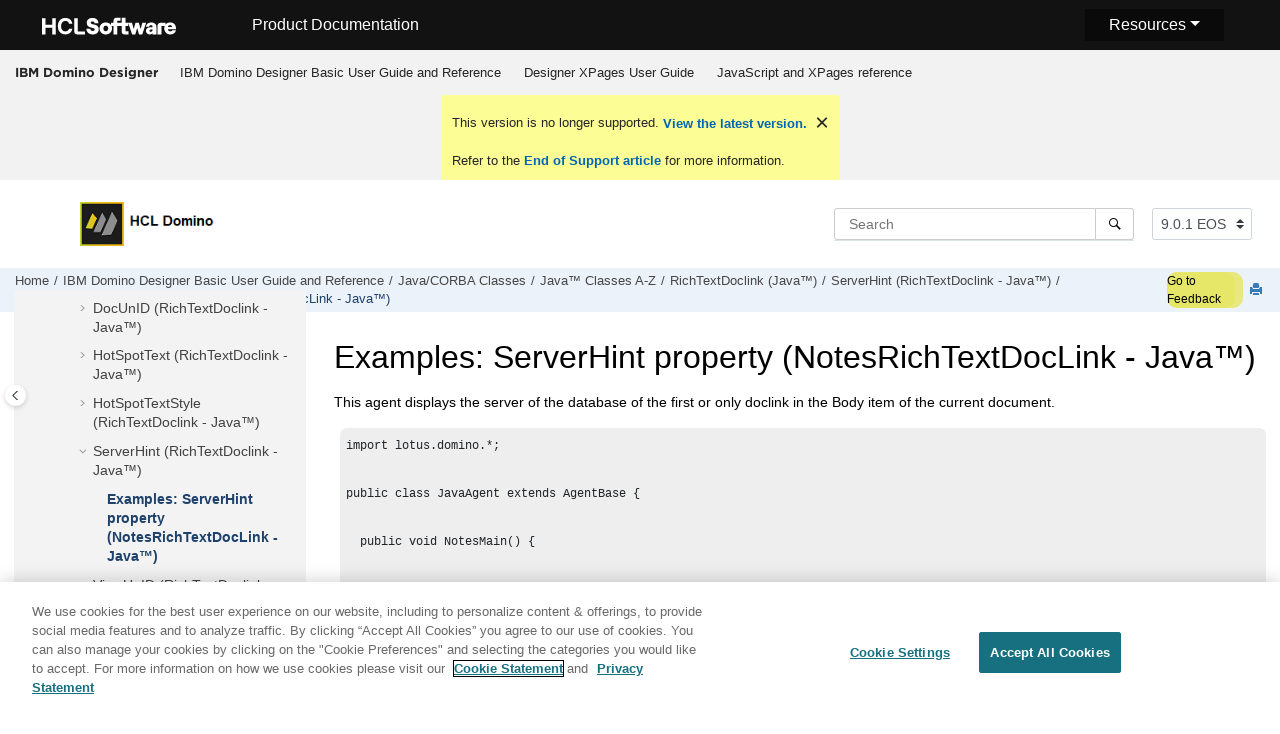

--- FILE ---
content_type: text/html
request_url: https://help.hcl-software.com/dom_designer/9.0.1/appdev/H_EXAMPLES_SERVERHINT_PROPERTY_RTDOCLINK_JAVA.html
body_size: 12094
content:
<!DOCTYPE html><html xmlns="http://www.w3.org/1999/xhtml" xml:lang="en-us" lang="en-us" data-whc_version="25.0">
    <head><link rel="shortcut icon" href="../favicon.png"/><link rel="icon" href="../favicon.png"/><meta http-equiv="Content-Type" content="text/html; charset=UTF-8"/><meta name="viewport" content="width=device-width, initial-scale=1.0"/><meta http-equiv="X-UA-Compatible" content="IE=edge"/><meta name="DC.rights.owner" content="(C) Copyright 2024"/><meta name="copyright" content="(C) Copyright 2024"/><meta name="generator" content="DITA-OT"/><meta name="DC.type" content="reference"/><meta name="description" content="This agent displays the server of the database of the first or only doclink in the Body item of the current document."/><meta name="DC.relation" content="H_SERVERHINT_PROPERTY_RTDOCLINK_JAVA.html"/><meta name="DC.audience.experiencelevel" content="general"/><meta name="DC.audience.job" content="application development"/><meta name="DC.audience.type" content="developer"/><meta name="DC.audience.type" content="user"/><meta name="prodname" content="IBM Domino Designer 9.0.1"/><meta name="version" content="9"/><meta name="release" content="0"/><meta name="modification" content="1"/><meta name="DC.format" content="HTML5"/><meta name="DC.identifier" content="H_EXAMPLES_SERVERHINT_PROPERTY_RTDOCLINK_JAVA"/><meta name="DC.language" content="en-us"/>        
      <title>Examples: ServerHint property (NotesRichTextDocLink - Java)</title><!--  Generated with Oxygen version 25.0, build number 2023012609.  --><meta name="wh-path2root" content="../"/><meta name="wh-toc-id" content="H_EXAMPLES_SERVERHINT_PROPERTY_RTDOCLINK_JAVA-d90048e200571"/><meta name="wh-source-relpath" content="appdev/H_EXAMPLES_SERVERHINT_PROPERTY_RTDOCLINK_JAVA.dita"/><meta name="wh-out-relpath" content="appdev/H_EXAMPLES_SERVERHINT_PROPERTY_RTDOCLINK_JAVA.html"/>

    <link rel="stylesheet" type="text/css" href="../oxygen-webhelp/app/commons.css?buildId=2023012609"/>
    <link rel="stylesheet" type="text/css" href="../oxygen-webhelp/app/topic.css?buildId=2023012609"/>

    <script>
        var oxy_webhelp_navlinks = {};
    </script>
    <script src="../oxygen-webhelp/app/options/properties.js?buildId=20241017193654"></script>
    <script src="../oxygen-webhelp/app/localization/strings.js?buildId=2023012609"></script>
    <script src="../oxygen-webhelp/app/search/index/keywords.js?buildId=20241017193654"></script>
    <script defer="defer" src="../oxygen-webhelp/app/commons.js?buildId=2023012609"></script>
    <script defer="defer" src="../oxygen-webhelp/app/topic.js?buildId=2023012609"></script>
<link rel="stylesheet" type="text/css" href="../oxygen-webhelp/template/oxygen.css?buildId=2023012609"/><link href="https://fonts.googleapis.com/icon?family=Material+Icons" rel="stylesheet"/><!-- 
Release Version: v.Q42023  
-->


  <!--To fix Uncaught ReferenceError: $ is not defined in jQuery-->
  <script src="https://code.jquery.com/jquery-3.5.1.min.js"></script>
    
  
  
 <!-- <link rel="stylesheet" type="text/css" href="${oxygen-webhelp-template-dir}/resources/css/custom-hcl.css" /> -->

 <!-- OneTrust Cookies Consent Notice start -->
    <script type="text/javascript" src="https://cdn.cookielaw.org/consent/99b8d579-c52a-43c9-ab7b-a35e60de7103/OtAutoBlock.js"></script>
    <script src="https://cdn.cookielaw.org/scripttemplates/otSDKStub.js" type="text/javascript" charset="UTF-8" data-domain-script="99b8d579-c52a-43c9-ab7b-a35e60de7103"></script>
    <script type="text/javascript"><!--

        function OptanonWrapper() { }
    
--></script>
    <!-- OneTrust Cookies Consent Notice end -->
 
    <!-- Global site tag (gtag.js) - Google Analytics start-->
   
<script src="https://www.googletagmanager.com/gtag/js?id=UA-169645537-2" class="optanon-category-C0002-C0003-C0004-C0005"></script>
<script type="text/javascript" class="optanon-category-C0002-C0003-C0004-C0005"><!--

  window.dataLayer = window.dataLayer || [];
  function gtag(){dataLayer.push(arguments);}
  gtag('js', new Date());

  gtag('config', 'UA-169645537-2');
  gtag('config', 'G-7LF0XY95M1');

--></script>

<!-- Google Tag Manager -->
<script><!--
(function(w,d,s,l,i){w[l]=w[l]||[];w[l].push({'gtm.start':
new Date().getTime(),event:'gtm.js'});var f=d.getElementsByTagName(s)[0],
j=d.createElement(s),dl=l!='dataLayer'?'&amp;l='+l:'';j.async=true;j.src=
'https://www.googletagmanager.com/gtm.js?id='+i+dl;f.parentNode.insertBefore(j,f);
})(window,document,'script','dataLayer','GTM-TNNFCCM');
--></script>
<!-- End Google Tag Manager -->


    <!-- Global site tag (gtag.js) - Google Analytics end-->
<!-- SmartCat--> 

    <!-- SmartCat-->

    <script type="module" src="../oxygen-webhelp/template/resources/js/custom-hcl.js"></script>
    <script type="module" src="../oxygen-webhelp/template/resources/js/constants.js"></script>
    <script type="module" src="../oxygen-webhelp/template/resources/js/lang.js"></script>

   

    <!-- twitter widget -->
    <script async="true" src="https://platform.twitter.com/widgets.js" charset="utf-8"></script>
 
 <script type="text/javascript"><!--

        function closebtn() {
          
            const x = document.getElementById("vrnban");
            
            x.addEventListener("click", () => {
   x.remove();
   });
        }
 
--></script> 
</head>

    <body id="H_EXAMPLES_SERVERHINT_PROPERTY_RTDOCLINK_JAVA" class="wh_topic_page frmBody">
        <a href="#wh_topic_body" class="sr-only sr-only-focusable">
            Jump to main content
        </a>
        
        <!-- 
Release Version: v.Q42023  
--><nav class="navbar navbar-expand-lg navbar-dark">
    <a class="navbar-brand" href="https://www.hcltechsw.com/wps/portal/hclsw-home" style="vertical-align: unset;">
        <img width="150" height="50" src="https://help.hcltechsw.com/assets/images/HCL_Software_Logo_White.svg" alt="HCL Logo" target="_blank" rel="noopener noreferrer"/>
    </a>
    <a href="https://help.hcltechsw.com/">
        <span id="brandName" class="title brandFont" style="vertical-align: middle; font-size: 16px; color:#ffffff;">Product Documentation</span>
    </a>

		<button class="navbar-toggler" type="button" data-toggle="collapse" data-target="#navbarSupportedContent" aria-controls="navbarSupportedContent" aria-expanded="false" aria-label="Toggle navigation">
        <span class="navbar-toggler-icon"></span>
    </button>
  <span id="scLangSelectorContainer"></span>
  <div style="position:absolute;right:270px" id="scLangSelectorContainer"></div>
	<div id="navbarSupportedContent" class="dropdnmenu justify-content-end brandFont">
        <button id="rscdropdown" type="button" class="dropdbtnmenu  dropdown-toggle" data-toggle="dropdown" aria-expanded="false">Resources</button>
        <div id="resourceSupport" class="dropdnmenu-content">
          <a id="customerSupport" href="https://support.hcltechsw.com" target="_blank" rel="noopener noreferrer">Customer Support</a>
          <a id="learningAcademy" href="https://hclsoftwareu.hcltechsw.com/" target="_blank" rel="noopener noreferrer">HCLSoftware U</a>
          <a id="communitySupport" href="https://support.hcltechsw.com/community" target="_blank" rel="noopener noreferrer">Community Forums</a>
		   <a id="customerIdea" href="https://www.hcl-software.com/resources/submit-idea" target="_blank" rel="noopener noreferrer">Customer Idea Portal</a>
        </div>
    </div>

<!-- Google Tag Manager (noscript) -->
<noscript><iframe src="https://www.googletagmanager.com/ns.html?id=GTM-TNNFCCM" height="0" width="0" style="display:none;visibility:hidden"></iframe></noscript>
<!-- End Google Tag Manager (noscript) -->

</nav>
        
        
        <header class="navbar navbar-default wh_header">
    <div class="container-fluid">
        <div class="wh_header_flex_container navbar-nav navbar-expand-md navbar-dark">
            <div class="wh_logo_and_publication_title_container">
                <div class="wh_logo_and_publication_title">
                    
                    
                    <div class=" wh_publication_title "><a href="../index.html"><span class="title">IBM Domino Designer</span></a></div>
                    
                </div>
                
                <button type="button" data-target="#wh_top_menu_and_indexterms_link" id="wh_menu_mobile_button" data-toggle="collapse" class="navbar-toggler collapsed wh_toggle_button" aria-expanded="false" aria-label="Toggle menu" aria-controls="wh_top_menu_and_indexterms_link">
                    <span class="navbar-toggler-icon"></span>
                </button>
            </div>

            <div class="wh_top_menu_and_indexterms_link collapse navbar-collapse" id="wh_top_menu_and_indexterms_link">
                
                <nav class=" wh_top_menu " aria-label="Menu Container"><ul role="menubar" aria-label="Menu"><li role="menuitem" aria-haspopup="true" aria-expanded="false" class="has-children"><span id="domino_designer_basic_user_guide_and_reference-d90048e42-mi" data-tocid="domino_designer_basic_user_guide_and_reference-d90048e42" data-state="not-ready" class=" topicref " data-id="domino_designer_basic_user_guide_and_reference"><span class="title"><a href="../appdev/domino_designer_basic_user_guide_and_reference.html">IBM Domino Designer Basic User Guide and Reference</a></span></span></li><li role="menuitem" aria-haspopup="true" aria-expanded="false" class="has-children"><span id="domino_designer_basic_user_guide_and_reference-d90048e229654-mi" data-tocid="domino_designer_basic_user_guide_and_reference-d90048e229654" data-state="not-ready" class=" topicref " data-id="domino_designer_basic_user_guide_and_reference"><span class="title"><a href="../user/designer_user_guide.html">Designer XPages User Guide</a></span></span></li><li role="menuitem" aria-haspopup="true" aria-expanded="false" class="has-children"><span id="ibmworkplacedesignerreference-d90048e256330-mi" data-tocid="ibmworkplacedesignerreference-d90048e256330" data-state="not-ready" class=" topicref " data-id="ibmworkplacedesignerreference"><span class="title"><a href="../reference/r_wpdr_intro_c.html">JavaScript and XPages reference</a></span></span></li></ul></nav>
                
                
            </div>
        </div>
    </div>
</header>
        
        
         
        
        <div xmlns="" xmlns:oxyf="http://www.oxygenxml.com/functions" xmlns:whc="http://www.oxygenxml.com/webhelp/components" class="custom-search-component"><div xmlns="http://www.w3.org/1999/xhtml" class=" wh_search_input navbar-form wh_topic_page_search search " role="form">
            
            
            
            <form id="searchForm" method="get" role="search" action="../search.html"><div><input type="search" placeholder="Search " class="wh_search_textfield" id="textToSearch" name="searchQuery" aria-label="Search query" required="required"/><button type="submit" class="wh_search_button" aria-label="Search"><span class="search_input_text">Search</span></button></div></form>
            
            
            
        </div><!-- 
Release Version: v.Q42023  
--><div xmlns="http://www.w3.org/1999/xhtml" class="after-search">
    <div class="version-container">
        <select id="versions" class="custom-select custom-select-md lang-selector" data-toggle="tooltip" title="Select a version">
        </select>
    </div>
    <div class="language-container">
      <!--  <label class="lang-label" for="languages">Language:</label> -->
        <select id="languages" class="custom-select custom-select-md lang-selector" data-toggle="tooltip" title="Select a language">
        </select>  
    </div>
	<!--
	<div id="pdficon" class="wh_right_tools pdf_link" style="display:none">
<a target="_blank" href="www" title="PDF document" aria-label="PDF document" class="wh_external_resourse_link">
<img src="${path(oxygen-webhelp-output-dir)}/oxygen-webhelp/template/resources/images/PDF-SVG-icons_PDF-doc-1.svg" class="svgimg"/>
</a>
</div>
-->
</div></div>
        
        <div class="container-fluid" id="wh_topic_container">
            <div class="row">

                <nav class="wh_tools d-print-none navbar-expand-md" aria-label="Tools">
                    
                    <div data-tooltip-position="bottom" class=" wh_breadcrumb "><ol class="d-print-none"><li><span class="home"><a href="../index.html"><span>Home</span></a></span></li><li><div class="topicref" data-id="domino_designer_basic_user_guide_and_reference"><div class="title"><a href="../appdev/domino_designer_basic_user_guide_and_reference.html">IBM Domino Designer Basic User Guide and Reference</a><div class="wh-tooltip"><p class="shortdesc">Basic product usage information and programming language reference information.</p></div></div></div></li><li><div class="topicref" data-id="H_JAVA_NOTES_CLASSES_JAVA"><div class="title"><a href="../appdev/H_JAVA_NOTES_CLASSES_JAVA.html">Java/CORBA Classes</a><div class="wh-tooltip"><p class="shortdesc">This section documents the Java/CORBA classes.</p></div></div></div></li><li><div class="topicref" data-id="H_10_NOTES_CLASSES_ATOZ_JAVA"><div class="title"><a href="../appdev/H_10_NOTES_CLASSES_ATOZ_JAVA.html">Java™ Classes A-Z</a></div></div></li><li><div class="topicref" data-id="H_NOTESRICHTEXTDOCLINK_CLASS_JAVA"><div class="title"><a href="../appdev/H_NOTESRICHTEXTDOCLINK_CLASS_JAVA.html">RichTextDoclink (Java™)</a></div></div></li><li><div class="topicref" data-id="H_SERVERHINT_PROPERTY_RTDOCLINK_JAVA"><div class="title"><a href="../appdev/H_SERVERHINT_PROPERTY_RTDOCLINK_JAVA.html">ServerHint (RichTextDoclink - Java™)</a><div class="wh-tooltip"><p class="shortdesc">Read-write. Name of the server containing the target database.</p></div></div></div></li><li class="active"><div class="topicref" data-id="H_EXAMPLES_SERVERHINT_PROPERTY_RTDOCLINK_JAVA"><div class="title"><a href="../appdev/H_EXAMPLES_SERVERHINT_PROPERTY_RTDOCLINK_JAVA.html">Examples: ServerHint property (NotesRichTextDocLink - Java™)</a><div class="wh-tooltip"><p class="shortdesc">This agent displays the server of the database of the first or only doclink in the Body item of the current document.</p></div></div></div></li></ol></div>
                    <!-- * Author: * Release Version: v.Q42023 *-->
<div id="fdbk" class="feedbackcontainer">
<a id="fdbkL" href="#rateCheck" class="feedbackcontainer"> Go to Feedback</a>
</div>

                    
                    
                    <div class="wh_right_tools">
                        <button class="wh_hide_highlight" aria-label="Toggle search highlights" title="Toggle search highlights"></button>
                        <button class="webhelp_expand_collapse_sections" data-next-state="collapsed" aria-label="Collapse sections" title="Collapse sections"></button>
                        
                        
                        
                        
                        <div class=" wh_print_link print d-none d-md-inline-block "><button onClick="window.print()" title="Print this page" aria-label="Print this page"></button></div>
                        
                        <button type="button" id="wh_toc_button" class="custom-toggler navbar-toggler collapsed wh_toggle_button navbar-light" aria-expanded="false" aria-label="Toggle publishing table of content" aria-controls="wh_publication_toc">
                            <span class="navbar-toggler-icon"></span>
                        </button>
                    </div>
                    
                </nav>
            </div>
            
            
            
            
            <div class="wh_content_area">
                <div class="row">
                    
                        <nav id="wh_publication_toc" class="col-lg-3 col-md-3 col-sm-12 d-md-block d-none d-print-none" aria-label="Table of Contents Container">
                            <div id="wh_publication_toc_content">
		                        
                            	<div class=" wh_publication_toc " data-tooltip-position="right"><span class="expand-button-action-labels"><span id="button-expand-action" role="button" aria-label="Expand"></span><span id="button-collapse-action" role="button" aria-label="Collapse"></span><span id="button-pending-action" role="button" aria-label="Pending"></span></span><ul role="tree" aria-label="Table of Contents"><li role="treeitem" aria-expanded="true"><div data-tocid="domino_designer_basic_user_guide_and_reference-d90048e42" class="topicref" data-id="domino_designer_basic_user_guide_and_reference" data-state="expanded"><span role="button" tabindex="0" aria-labelledby="button-collapse-action domino_designer_basic_user_guide_and_reference-d90048e42-link" class="wh-expand-btn"></span><div class="title"><a href="../appdev/domino_designer_basic_user_guide_and_reference.html" id="domino_designer_basic_user_guide_and_reference-d90048e42-link">IBM Domino Designer Basic User Guide and Reference</a><div class="wh-tooltip"><p class="shortdesc">Basic product usage information and programming language reference information.</p></div></div></div><ul role="group" class="navbar-nav nav-list"><li role="treeitem" aria-expanded="false"><div data-tocid="H_ONLINE_DESIGNER_HELP_OVERVIEW_9778_CHAP-d90048e67" class="topicref" data-id="H_ONLINE_DESIGNER_HELP_OVERVIEW_9778_CHAP" data-state="not-ready"><span role="button" tabindex="0" aria-labelledby="button-expand-action H_ONLINE_DESIGNER_HELP_OVERVIEW_9778_CHAP-d90048e67-link" class="wh-expand-btn"></span><div class="title"><a href="../appdev/H_ONLINE_DESIGNER_HELP_OVERVIEW_9778_CHAP.html" id="H_ONLINE_DESIGNER_HELP_OVERVIEW_9778_CHAP-d90048e67-link">Application Design</a><div class="wh-tooltip"><p class="shortdesc">Welcome to the Application Design section of Domino® Designer Help. </p></div></div></div></li><li role="treeitem" aria-expanded="false"><div data-tocid="H_APPENDIX_A_DOMINO_DESIGNER_TEMPLATES_6898_CHAP-d90048e9885" class="topicref" data-id="H_APPENDIX_A_DOMINO_DESIGNER_TEMPLATES_6898_CHAP" data-state="not-ready"><span role="button" tabindex="0" aria-labelledby="button-expand-action H_APPENDIX_A_DOMINO_DESIGNER_TEMPLATES_6898_CHAP-d90048e9885-link" class="wh-expand-btn"></span><div class="title"><a href="../appdev/H_APPENDIX_A_DOMINO_DESIGNER_TEMPLATES_6898_CHAP.html" id="H_APPENDIX_A_DOMINO_DESIGNER_TEMPLATES_6898_CHAP-d90048e9885-link">Domino® Designer templates</a><div class="wh-tooltip"><p class="shortdesc">The templates described in the following table are available with Domino® Designer and are specifically intended for use by application developers.</p></div></div></div></li><li role="treeitem" aria-expanded="false"><div data-tocid="H_APPENDIX_B__IMPORTING_TO_AND_EXPORTING_FROM_VIEWS-d90048e9949" class="topicref" data-id="H_APPENDIX_B__IMPORTING_TO_AND_EXPORTING_FROM_VIEWS" data-state="not-ready"><span role="button" tabindex="0" aria-labelledby="button-expand-action H_APPENDIX_B__IMPORTING_TO_AND_EXPORTING_FROM_VIEWS-d90048e9949-link" class="wh-expand-btn"></span><div class="title"><a href="../appdev/H_APPENDIX_B__IMPORTING_TO_AND_EXPORTING_FROM_VIEWS.html" id="H_APPENDIX_B__IMPORTING_TO_AND_EXPORTING_FROM_VIEWS-d90048e9949-link">Importing to and exporting from views</a></div></div></li><li role="treeitem" aria-expanded="false"><div data-tocid="H_ABOUT_DEVELOPING_APPLICATIONS_USING_MAPI-d90048e10238" class="topicref" data-id="H_ABOUT_DEVELOPING_APPLICATIONS_USING_MAPI" data-state="not-ready"><span role="button" tabindex="0" aria-labelledby="button-expand-action H_ABOUT_DEVELOPING_APPLICATIONS_USING_MAPI-d90048e10238-link" class="wh-expand-btn"></span><div class="title"><a href="../appdev/H_ABOUT_DEVELOPING_APPLICATIONS_USING_MAPI.html" id="H_ABOUT_DEVELOPING_APPLICATIONS_USING_MAPI-d90048e10238-link">Developing applications using MAPI</a><div class="wh-tooltip"><p class="shortdesc">Domino® Designer Release 6 and later supports the messaging application program interface (MAPI), which allows mail integration between Domino and a MAPI-compliant messaging application, such as Microsoft™ Outlook, Microsoft Office applications, or user-written C++ programs. </p></div></div></div></li><li role="treeitem" aria-expanded="false"><div data-tocid="H_OVERVIEW_OF_FEATURES_TO_AVOID_9010_OVER-d90048e10462" class="topicref" data-id="H_OVERVIEW_OF_FEATURES_TO_AVOID_9010_OVER" data-state="not-ready"><span role="button" tabindex="0" aria-labelledby="button-expand-action H_OVERVIEW_OF_FEATURES_TO_AVOID_9010_OVER-d90048e10462-link" class="wh-expand-btn"></span><div class="title"><a href="../appdev/H_OVERVIEW_OF_FEATURES_TO_AVOID_9010_OVER.html" id="H_OVERVIEW_OF_FEATURES_TO_AVOID_9010_OVER-d90048e10462-link">Features to avoid using in Web applications</a><div class="wh-tooltip"><p class="shortdesc">Developers creating applications specifically for the Web, or for the dual purpose of serving Notes® and Web clients, should review the following tables for features that are not supported on the Web.</p></div></div></div></li><li role="treeitem" aria-expanded="false"><div data-tocid="H_PROGRAMMING_OPTIONS_FOR_WEB_APPLICATIONS-d90048e10876" class="topicref" data-id="H_PROGRAMMING_OPTIONS_FOR_WEB_APPLICATIONS" data-state="not-ready"><span role="button" tabindex="0" aria-labelledby="button-expand-action H_PROGRAMMING_OPTIONS_FOR_WEB_APPLICATIONS-d90048e10876-link" class="wh-expand-btn"></span><div class="title"><a href="../appdev/H_PROGRAMMING_OPTIONS_FOR_WEB_APPLICATIONS.html" id="H_PROGRAMMING_OPTIONS_FOR_WEB_APPLICATIONS-d90048e10876-link">URL commands for Web applications</a><div class="wh-tooltip"><p class="shortdesc">You have a variety of options for programming a Web site. You can directly manipulate objects such as documents or views in an application using Domino® URL commands. Adding Domino URL commands as HTML in forms gives users shortcuts for navigating databases and performing other tasks quickly.</p></div></div></div></li><li role="treeitem" aria-expanded="false"><div data-tocid="H_APPLICATION_MANAGEMENT_HELP_OVERVIEW_CHAP-d90048e11457" class="topicref" data-id="H_APPLICATION_MANAGEMENT_HELP_OVERVIEW_CHAP" data-state="not-ready"><span role="button" tabindex="0" aria-labelledby="button-expand-action H_APPLICATION_MANAGEMENT_HELP_OVERVIEW_CHAP-d90048e11457-link" class="wh-expand-btn"></span><div class="title"><a href="../appdev/H_APPLICATION_MANAGEMENT_HELP_OVERVIEW_CHAP.html" id="H_APPLICATION_MANAGEMENT_HELP_OVERVIEW_CHAP-d90048e11457-link">Application Management</a><div class="wh-tooltip"><p class="shortdesc">Welcome to the Application Management section of Domino® Designer Help. </p></div></div></div></li><li role="treeitem"><div data-tocid="H_COMPAPP8_SECTIONSTARTER_CHAP-d90048e14772" class="topicref" data-id="H_COMPAPP8_SECTIONSTARTER_CHAP" data-state="leaf"><span role="button" class="wh-expand-btn"></span><div class="title"><a href="../appdev/H_COMPAPP8_SECTIONSTARTER_CHAP.html" id="H_COMPAPP8_SECTIONSTARTER_CHAP-d90048e14772-link">Composite Applications - Design and Management</a><div class="wh-tooltip"><p class="shortdesc">Composite applications are a key element in a service-oriented architecture (SOA) and contextual collaboration strategy. The ability to create and edit composite applications lets you easily integrate different types of components and technologies.</p></div></div></div></li><li role="treeitem" aria-expanded="false"><div data-tocid="H_DB2_ACCESS_VIEWS_28-d90048e14797" class="topicref" data-id="H_DB2_ACCESS_VIEWS_28" data-state="not-ready"><span role="button" tabindex="0" aria-labelledby="button-expand-action H_DB2_ACCESS_VIEWS_28-d90048e14797-link" class="wh-expand-btn"></span><div class="title"><a href="../appdev/H_DB2_ACCESS_VIEWS_28.html" id="H_DB2_ACCESS_VIEWS_28-d90048e14797-link">DB2® Access views</a><div class="wh-tooltip"><p class="shortdesc">Domino® Designer includes two types of design elements to assist you in managing data contained in DB2® enabled Notes® databases:</p></div></div></div></li><li role="treeitem" aria-expanded="false"><div data-tocid="H_PROGRAMMING_OVERVIEW_AND_USER_INTERFACE_CHAP-d90048e14958" class="topicref" data-id="H_PROGRAMMING_OVERVIEW_AND_USER_INTERFACE_CHAP" data-state="not-ready"><span role="button" tabindex="0" aria-labelledby="button-expand-action H_PROGRAMMING_OVERVIEW_AND_USER_INTERFACE_CHAP-d90048e14958-link" class="wh-expand-btn"></span><div class="title"><a href="../appdev/H_PROGRAMMING_OVERVIEW_AND_USER_INTERFACE_CHAP.html" id="H_PROGRAMMING_OVERVIEW_AND_USER_INTERFACE_CHAP-d90048e14958-link">Programming Overview and User Interface</a><div class="wh-tooltip"><p class="shortdesc">This section contains general guidelines and examples that show where to use Java, LotusScript, and the formula language.</p></div></div></div></li><li role="treeitem" aria-expanded="false"><div data-tocid="H_NOTES_FORMULA_LANGUAGE-d90048e24337" class="topicref" data-id="H_NOTES_FORMULA_LANGUAGE" data-state="not-ready"><span role="button" tabindex="0" aria-labelledby="button-expand-action H_NOTES_FORMULA_LANGUAGE-d90048e24337-link" class="wh-expand-btn"></span><div class="title"><a href="../appdev/H_NOTES_FORMULA_LANGUAGE.html" id="H_NOTES_FORMULA_LANGUAGE-d90048e24337-link">Formula Language</a><div class="wh-tooltip"><p class="shortdesc">This section documents the formula language.</p></div></div></div></li><li role="treeitem" aria-expanded="false"><div data-tocid="H_DUMMY_TOPIC_HEAD-d90048e43651" class="topicref" data-id="H_DUMMY_TOPIC_HEAD" data-state="not-ready"><span role="button" tabindex="0" aria-labelledby="button-expand-action H_DUMMY_TOPIC_HEAD-d90048e43651-link" class="wh-expand-btn"></span><div class="title"><a href="../appdev/H_DUMMY_TOPIC_HEAD.html" id="H_DUMMY_TOPIC_HEAD-d90048e43651-link">LotusScript® Language</a><div class="wh-tooltip"><p class="shortdesc">Welcome to the LotusScript® Language section of Domino® Designer Help. </p></div></div></div></li><li role="treeitem" aria-expanded="false"><div data-tocid="H_LOTUSSCRIPT_NOTES_CLASSES-d90048e73394" class="topicref" data-id="H_LOTUSSCRIPT_NOTES_CLASSES" data-state="not-ready"><span role="button" tabindex="0" aria-labelledby="button-expand-action H_LOTUSSCRIPT_NOTES_CLASSES-d90048e73394-link" class="wh-expand-btn"></span><div class="title"><a href="../appdev/H_LOTUSSCRIPT_NOTES_CLASSES.html" id="H_LOTUSSCRIPT_NOTES_CLASSES-d90048e73394-link">LotusScript/COM/OLE Classes</a></div></div></li><li role="treeitem" aria-expanded="true"><div data-tocid="H_JAVA_NOTES_CLASSES_JAVA-d90048e156112" class="topicref" data-id="H_JAVA_NOTES_CLASSES_JAVA" data-state="expanded"><span role="button" tabindex="0" aria-labelledby="button-collapse-action H_JAVA_NOTES_CLASSES_JAVA-d90048e156112-link" class="wh-expand-btn"></span><div class="title"><a href="../appdev/H_JAVA_NOTES_CLASSES_JAVA.html" id="H_JAVA_NOTES_CLASSES_JAVA-d90048e156112-link">Java/CORBA Classes</a><div class="wh-tooltip"><p class="shortdesc">This section documents the Java/CORBA classes.</p></div></div></div><ul role="group" class="navbar-nav nav-list"><li role="treeitem" aria-expanded="false"><div data-tocid="H_9_CODING_GUIDELINES_JAVA-d90048e156137" class="topicref" data-id="H_9_CODING_GUIDELINES_JAVA" data-state="not-ready"><span role="button" tabindex="0" aria-labelledby="button-expand-action H_9_CODING_GUIDELINES_JAVA-d90048e156137-link" class="wh-expand-btn"></span><div class="title"><a href="../appdev/H_9_CODING_GUIDELINES_JAVA.html" id="H_9_CODING_GUIDELINES_JAVA-d90048e156137-link">  <strong class="ph b">Java™ Classes Coding Guidelines</strong>  </a></div></div></li><li role="treeitem" aria-expanded="true"><div data-tocid="H_10_NOTES_CLASSES_ATOZ_JAVA-d90048e158304" class="topicref" data-id="H_10_NOTES_CLASSES_ATOZ_JAVA" data-state="expanded"><span role="button" tabindex="0" aria-labelledby="button-collapse-action H_10_NOTES_CLASSES_ATOZ_JAVA-d90048e158304-link" class="wh-expand-btn"></span><div class="title"><a href="../appdev/H_10_NOTES_CLASSES_ATOZ_JAVA.html" id="H_10_NOTES_CLASSES_ATOZ_JAVA-d90048e158304-link">Java™ Classes A-Z</a></div></div><ul role="group" class="navbar-nav nav-list"><li role="treeitem"><div data-tocid="H_PROPERTIES_AND_METHODS_WITH_ECL_SECURITY_JAVA-d90048e158328" class="topicref" data-id="H_PROPERTIES_AND_METHODS_WITH_ECL_SECURITY_JAVA" data-state="leaf"><span role="button" class="wh-expand-btn"></span><div class="title"><a href="../appdev/H_PROPERTIES_AND_METHODS_WITH_ECL_SECURITY_JAVA.html" id="H_PROPERTIES_AND_METHODS_WITH_ECL_SECURITY_JAVA-d90048e158328-link">Properties and methods with ECL security using Java™</a><div class="wh-tooltip"><p class="shortdesc">The following tables list the properties and methods affected by an execute control list (ECL). These properties cannot be accessed or set, and these methods do not execute on the workstation unless the marked ECL priveleges are granted to the signer of the formula.</p></div></div></div></li><li role="treeitem" aria-expanded="false"><div data-tocid="H_CONSTANTS_JAVA_INTRO-d90048e158355" class="topicref" data-id="H_CONSTANTS_JAVA_INTRO" data-state="not-ready"><span role="button" tabindex="0" aria-labelledby="button-expand-action H_CONSTANTS_JAVA_INTRO-d90048e158355-link" class="wh-expand-btn"></span><div class="title"><a href="../appdev/H_CONSTANTS_JAVA_INTRO.html" id="H_CONSTANTS_JAVA_INTRO-d90048e158355-link">Java™ constants</a><div class="wh-tooltip"><p class="shortdesc">The following sections provide contextual information for the constants used by the Java™ classes. Listed are the constant names, their integer values (in parentheses), and the properties and methods in which they are used.</p></div></div></div></li><li role="treeitem" aria-expanded="false"><div data-tocid="H_SUPPORTING_COMPONENTS_JAVA-d90048e160017" class="topicref" data-id="H_SUPPORTING_COMPONENTS_JAVA" data-state="not-ready"><span role="button" tabindex="0" aria-labelledby="button-expand-action H_SUPPORTING_COMPONENTS_JAVA-d90048e160017-link" class="wh-expand-btn"></span><div class="title"><a href="../appdev/H_SUPPORTING_COMPONENTS_JAVA.html" id="H_SUPPORTING_COMPONENTS_JAVA-d90048e160017-link">Supporting components</a><div class="wh-tooltip"><p class="shortdesc">The following classes support the use of Java™ with Notes/Domino and the Domino® Objects:</p></div></div></div></li><li role="treeitem" aria-expanded="false"><div data-tocid="H_NOTESACL_CLASS_JAVA-d90048e161398" class="topicref" data-id="H_NOTESACL_CLASS_JAVA" data-state="not-ready"><span role="button" tabindex="0" aria-labelledby="button-expand-action H_NOTESACL_CLASS_JAVA-d90048e161398-link" class="wh-expand-btn"></span><div class="title"><a href="../appdev/H_NOTESACL_CLASS_JAVA.html" id="H_NOTESACL_CLASS_JAVA-d90048e161398-link">ACL (Java™)</a><div class="wh-tooltip"><p class="shortdesc">Represents the access control list (ACL) of a database.</p></div></div></div></li><li role="treeitem" aria-expanded="false"><div data-tocid="H_NOTESACLENTRY_CLASS_JAVA-d90048e162307" class="topicref" data-id="H_NOTESACLENTRY_CLASS_JAVA" data-state="not-ready"><span role="button" tabindex="0" aria-labelledby="button-expand-action H_NOTESACLENTRY_CLASS_JAVA-d90048e162307-link" class="wh-expand-btn"></span><div class="title"><a href="../appdev/H_NOTESACLENTRY_CLASS_JAVA.html" id="H_NOTESACLENTRY_CLASS_JAVA-d90048e162307-link">ACLEntry (Java™)</a><div class="wh-tooltip"><p class="shortdesc">Represents a single entry in an access control list. An entry may be for a person, a group, or a server.</p></div></div></div></li><li role="treeitem" aria-expanded="false"><div data-tocid="H_NOTESADMINISTRATIONPROCESS_CLASS_JAVA-d90048e163490" class="topicref" data-id="H_NOTESADMINISTRATIONPROCESS_CLASS_JAVA" data-state="not-ready"><span role="button" tabindex="0" aria-labelledby="button-expand-action H_NOTESADMINISTRATIONPROCESS_CLASS_JAVA-d90048e163490-link" class="wh-expand-btn"></span><div class="title"><a href="../appdev/H_NOTESADMINISTRATIONPROCESS_CLASS_JAVA.html" id="H_NOTESADMINISTRATIONPROCESS_CLASS_JAVA-d90048e163490-link">AdministrationProcess (Java™)</a></div></div></li><li role="treeitem" aria-expanded="false"><div data-tocid="H_NOTESAGENT_CLASS_JAVA-d90048e166060" class="topicref" data-id="H_NOTESAGENT_CLASS_JAVA" data-state="not-ready"><span role="button" tabindex="0" aria-labelledby="button-expand-action H_NOTESAGENT_CLASS_JAVA-d90048e166060-link" class="wh-expand-btn"></span><div class="title"><a href="../appdev/H_NOTESAGENT_CLASS_JAVA.html" id="H_NOTESAGENT_CLASS_JAVA-d90048e166060-link">Agent (Java™)</a><div class="wh-tooltip"><p class="shortdesc">Represents an agent.</p></div></div></div></li><li role="treeitem" aria-expanded="false"><div data-tocid="H_NOTESAGENTCONTEXT_CLASS_JAVA-d90048e167490" class="topicref" data-id="H_NOTESAGENTCONTEXT_CLASS_JAVA" data-state="not-ready"><span role="button" tabindex="0" aria-labelledby="button-expand-action H_NOTESAGENTCONTEXT_CLASS_JAVA-d90048e167490-link" class="wh-expand-btn"></span><div class="title"><a href="../appdev/H_NOTESAGENTCONTEXT_CLASS_JAVA.html" id="H_NOTESAGENTCONTEXT_CLASS_JAVA-d90048e167490-link">AgentContext (Java™)</a><div class="wh-tooltip"><p class="shortdesc">Represents the agent environment of the current program, if an agent is running it.</p></div></div></div></li><li role="treeitem" aria-expanded="false"><div data-tocid="H_NOTESCOLOROBJECT_CLASS_JAVA-d90048e168193" class="topicref" data-id="H_NOTESCOLOROBJECT_CLASS_JAVA" data-state="not-ready"><span role="button" tabindex="0" aria-labelledby="button-expand-action H_NOTESCOLOROBJECT_CLASS_JAVA-d90048e168193-link" class="wh-expand-btn"></span><div class="title"><a href="../appdev/H_NOTESCOLOROBJECT_CLASS_JAVA.html" id="H_NOTESCOLOROBJECT_CLASS_JAVA-d90048e168193-link">ColorObject (Java™)</a></div></div></li><li role="treeitem" aria-expanded="false"><div data-tocid="H_NOTESDATABASE_CLASS_JAVA-d90048e168749" class="topicref" data-id="H_NOTESDATABASE_CLASS_JAVA" data-state="not-ready"><span role="button" tabindex="0" aria-labelledby="button-expand-action H_NOTESDATABASE_CLASS_JAVA-d90048e168749-link" class="wh-expand-btn"></span><div class="title"><a href="../appdev/H_NOTESDATABASE_CLASS_JAVA.html" id="H_NOTESDATABASE_CLASS_JAVA-d90048e168749-link">Database (Java™)</a><div class="wh-tooltip"><p class="shortdesc">Represents a Notes® database.</p></div></div></div></li><li role="treeitem" aria-expanded="false"><div data-tocid="H_NOTESDATERANGE_CLASS_JAVA-d90048e173985" class="topicref" data-id="H_NOTESDATERANGE_CLASS_JAVA" data-state="not-ready"><span role="button" tabindex="0" aria-labelledby="button-expand-action H_NOTESDATERANGE_CLASS_JAVA-d90048e173985-link" class="wh-expand-btn"></span><div class="title"><a href="../appdev/H_NOTESDATERANGE_CLASS_JAVA.html" id="H_NOTESDATERANGE_CLASS_JAVA-d90048e173985-link">DateRange (Java™)</a><div class="wh-tooltip"><p class="shortdesc">Represents a range of dates and times.</p></div></div></div></li><li role="treeitem" aria-expanded="false"><div data-tocid="H_NOTESDATETIME_CLASS_JAVA-d90048e174151" class="topicref" data-id="H_NOTESDATETIME_CLASS_JAVA" data-state="not-ready"><span role="button" tabindex="0" aria-labelledby="button-expand-action H_NOTESDATETIME_CLASS_JAVA-d90048e174151-link" class="wh-expand-btn"></span><div class="title"><a href="../appdev/H_NOTESDATETIME_CLASS_JAVA.html" id="H_NOTESDATETIME_CLASS_JAVA-d90048e174151-link">DateTime (Java™)</a><div class="wh-tooltip"><p class="shortdesc">Represents a date and time.</p></div></div></div></li><li role="treeitem" aria-expanded="false"><div data-tocid="H_NOTESDBDIRECTORY_CLASS_JAVA-d90048e175173" class="topicref" data-id="H_NOTESDBDIRECTORY_CLASS_JAVA" data-state="not-ready"><span role="button" tabindex="0" aria-labelledby="button-expand-action H_NOTESDBDIRECTORY_CLASS_JAVA-d90048e175173-link" class="wh-expand-btn"></span><div class="title"><a href="../appdev/H_NOTESDBDIRECTORY_CLASS_JAVA.html" id="H_NOTESDBDIRECTORY_CLASS_JAVA-d90048e175173-link">DbDirectory (Java™)</a><div class="wh-tooltip"><p class="shortdesc">Represents the Domino® databases on a server or the local computer.</p></div></div></div></li><li role="treeitem" aria-expanded="false"><div data-tocid="H_NOTESDIRECTORY_CLASS_JAVA-d90048e175664" class="topicref" data-id="H_NOTESDIRECTORY_CLASS_JAVA" data-state="not-ready"><span role="button" tabindex="0" aria-labelledby="button-expand-action H_NOTESDIRECTORY_CLASS_JAVA-d90048e175664-link" class="wh-expand-btn"></span><div class="title"><a href="../appdev/H_NOTESDIRECTORY_CLASS_JAVA.html" id="H_NOTESDIRECTORY_CLASS_JAVA-d90048e175664-link">Directory (Java™)</a><div class="wh-tooltip"><p class="shortdesc">Represents the Notes® directories on a specific server or local computer, each of which is associated with one or more directory navigators to allow directory lookups.</p></div></div></div></li><li role="treeitem" aria-expanded="false"><div data-tocid="H_NOTESDIRECTORYNAVIGATOR_CLASS_JAVA-d90048e176114" class="topicref" data-id="H_NOTESDIRECTORYNAVIGATOR_CLASS_JAVA" data-state="not-ready"><span role="button" tabindex="0" aria-labelledby="button-expand-action H_NOTESDIRECTORYNAVIGATOR_CLASS_JAVA-d90048e176114-link" class="wh-expand-btn"></span><div class="title"><a href="../appdev/H_NOTESDIRECTORYNAVIGATOR_CLASS_JAVA.html" id="H_NOTESDIRECTORYNAVIGATOR_CLASS_JAVA-d90048e176114-link">DirectoryNavigator (Java™)</a><div class="wh-tooltip"><p class="shortdesc">Allows lookups of a specific associated Notes® directory on a specific server or local computer.</p></div></div></div></li><li role="treeitem" aria-expanded="false"><div data-tocid="H_NOTESDOCUMENT_CLASS_JAVA-d90048e176617" class="topicref" data-id="H_NOTESDOCUMENT_CLASS_JAVA" data-state="not-ready"><span role="button" tabindex="0" aria-labelledby="button-expand-action H_NOTESDOCUMENT_CLASS_JAVA-d90048e176617-link" class="wh-expand-btn"></span><div class="title"><a href="../appdev/H_NOTESDOCUMENT_CLASS_JAVA.html" id="H_NOTESDOCUMENT_CLASS_JAVA-d90048e176617-link">Document (Java™)</a><div class="wh-tooltip"><p class="shortdesc">Represents a document in a database.</p></div></div></div></li><li role="treeitem" aria-expanded="false"><div data-tocid="H_NOTESDOCUMENTCOLLECTION_CLASS_JAVA-d90048e180389" class="topicref" data-id="H_NOTESDOCUMENTCOLLECTION_CLASS_JAVA" data-state="not-ready"><span role="button" tabindex="0" aria-labelledby="button-expand-action H_NOTESDOCUMENTCOLLECTION_CLASS_JAVA-d90048e180389-link" class="wh-expand-btn"></span><div class="title"><a href="../appdev/H_NOTESDOCUMENTCOLLECTION_CLASS_JAVA.html" id="H_NOTESDOCUMENTCOLLECTION_CLASS_JAVA-d90048e180389-link">DocumentCollection (Java™)</a><div class="wh-tooltip"><p class="shortdesc">Represents a collection of documents from a database, selected according to specific criteria.</p></div></div></div></li><li role="treeitem" aria-expanded="false"><div data-tocid="H_NOTESDXLEXPORTER_CLASS_JAVA-d90048e181706" class="topicref" data-id="H_NOTESDXLEXPORTER_CLASS_JAVA" data-state="not-ready"><span role="button" tabindex="0" aria-labelledby="button-expand-action H_NOTESDXLEXPORTER_CLASS_JAVA-d90048e181706-link" class="wh-expand-btn"></span><div class="title"><a href="../appdev/H_NOTESDXLEXPORTER_CLASS_JAVA.html" id="H_NOTESDXLEXPORTER_CLASS_JAVA-d90048e181706-link">DxlExporter (Java™)</a></div></div></li><li role="treeitem" aria-expanded="false"><div data-tocid="H_NOTESDXLIMPORTER_CLASS_JAVA-d90048e182419" class="topicref" data-id="H_NOTESDXLIMPORTER_CLASS_JAVA" data-state="not-ready"><span role="button" tabindex="0" aria-labelledby="button-expand-action H_NOTESDXLIMPORTER_CLASS_JAVA-d90048e182419-link" class="wh-expand-btn"></span><div class="title"><a href="../appdev/H_NOTESDXLIMPORTER_CLASS_JAVA.html" id="H_NOTESDXLIMPORTER_CLASS_JAVA-d90048e182419-link">DxlImporter (Java™)</a></div></div></li><li role="treeitem" aria-expanded="false"><div data-tocid="H_NOTESEMBEDDEDOBJECT_CLASS_JAVA-d90048e182925" class="topicref" data-id="H_NOTESEMBEDDEDOBJECT_CLASS_JAVA" data-state="not-ready"><span role="button" tabindex="0" aria-labelledby="button-expand-action H_NOTESEMBEDDEDOBJECT_CLASS_JAVA-d90048e182925-link" class="wh-expand-btn"></span><div class="title"><a href="../appdev/H_NOTESEMBEDDEDOBJECT_CLASS_JAVA.html" id="H_NOTESEMBEDDEDOBJECT_CLASS_JAVA-d90048e182925-link">EmbeddedObject (Java™)</a><div class="wh-tooltip"><p class="shortdesc">Represents any one of the following:</p></div></div></div></li><li role="treeitem" aria-expanded="false"><div data-tocid="H_NOTESFORM_CLASS_JAVA-d90048e183447" class="topicref" data-id="H_NOTESFORM_CLASS_JAVA" data-state="not-ready"><span role="button" tabindex="0" aria-labelledby="button-expand-action H_NOTESFORM_CLASS_JAVA-d90048e183447-link" class="wh-expand-btn"></span><div class="title"><a href="../appdev/H_NOTESFORM_CLASS_JAVA.html" id="H_NOTESFORM_CLASS_JAVA-d90048e183447-link">Form (Java™)</a><div class="wh-tooltip"><p class="shortdesc">Represents a form in a database.</p></div></div></div></li><li role="treeitem" aria-expanded="false"><div data-tocid="H_NOTESIDVAULT_CLASS-d90048e184406" class="topicref" data-id="H_NOTESIDVAULT_CLASS" data-state="not-ready"><span role="button" tabindex="0" aria-labelledby="button-expand-action H_NOTESIDVAULT_CLASS-d90048e184406-link" class="wh-expand-btn"></span><div class="title"><a href="../appdev/H_NOTESIDVAULT_CLASS_JAVA.html" id="H_NOTESIDVAULT_CLASS-d90048e184406-link">IDVault (Java™)</a><div class="wh-tooltip"><p class="shortdesc">The IDVault class is a representation of the secure storage facility for UserIDs that may be configured for Domino by policy. IDs are stored there to allow for easier management by administrators and users.  IDs from more than one server may be stored within an IDVault.  The IDVault class provides methods to access UserID files, UserID objects, query the presence of an ID in the vault, sycnronise copies of IDs, and reset passwords.   The IDVault class can be used to access UserID objects or files.  These can be used to accomplish the encryption or decryption of Documents while running on the server.</p></div></div></div></li><li role="treeitem" aria-expanded="false"><div data-tocid="H_NOTESINTERNATIONAL_CLASS_JAVA-d90048e184634" class="topicref" data-id="H_NOTESINTERNATIONAL_CLASS_JAVA" data-state="not-ready"><span role="button" tabindex="0" aria-labelledby="button-expand-action H_NOTESINTERNATIONAL_CLASS_JAVA-d90048e184634-link" class="wh-expand-btn"></span><div class="title"><a href="../appdev/H_NOTESINTERNATIONAL_CLASS_JAVA.html" id="H_NOTESINTERNATIONAL_CLASS_JAVA-d90048e184634-link">International (Java™)</a><div class="wh-tooltip"><p class="shortdesc">Represents the international settings in the operating environment, for example, the Regional Settings in the Windows™ Control Panel. When settings change in the operating environment, Notes® recognizes the new settings immediately. For remote (IIOP) operations, these settings represent the session's server.</p></div></div></div></li><li role="treeitem" aria-expanded="false"><div data-tocid="H_NOTESITEM_CLASS_JAVA-d90048e185415" class="topicref" data-id="H_NOTESITEM_CLASS_JAVA" data-state="not-ready"><span role="button" tabindex="0" aria-labelledby="button-expand-action H_NOTESITEM_CLASS_JAVA-d90048e185415-link" class="wh-expand-btn"></span><div class="title"><a href="../appdev/H_NOTESITEM_CLASS_JAVA.html" id="H_NOTESITEM_CLASS_JAVA-d90048e185415-link">Item (Java™)</a><div class="wh-tooltip"><p class="shortdesc">Represents a discrete value or set of values in a document.</p></div></div></div></li><li role="treeitem" aria-expanded="false"><div data-tocid="H_NOTESLOG_CLASS_JAVA-d90048e186683" class="topicref" data-id="H_NOTESLOG_CLASS_JAVA" data-state="not-ready"><span role="button" tabindex="0" aria-labelledby="button-expand-action H_NOTESLOG_CLASS_JAVA-d90048e186683-link" class="wh-expand-btn"></span><div class="title"><a href="../appdev/H_NOTESLOG_CLASS_JAVA.html" id="H_NOTESLOG_CLASS_JAVA-d90048e186683-link">Log (Java™)</a><div class="wh-tooltip"><p class="shortdesc">Enables you to record actions and errors that take place during a program's execution. You can record actions and errors in:</p></div></div></div></li><li role="treeitem" aria-expanded="false"><div data-tocid="H_MIMEENTITY_CLASS_JAVA-d90048e187495" class="topicref" data-id="H_MIMEENTITY_CLASS_JAVA" data-state="not-ready"><span role="button" tabindex="0" aria-labelledby="button-expand-action H_MIMEENTITY_CLASS_JAVA-d90048e187495-link" class="wh-expand-btn"></span><div class="title"><a href="../appdev/H_MIMEENTITY_CLASS_JAVA.html" id="H_MIMEENTITY_CLASS_JAVA-d90048e187495-link">MIMEEntity (Java™)</a><div class="wh-tooltip"><p class="shortdesc">Represents an item of type MIME (Multipurpose Internet Mail Extensions).</p></div></div></div></li><li role="treeitem" aria-expanded="false"><div data-tocid="H_MIMEHEADER_CLASS_JAVA-d90048e189097" class="topicref" data-id="H_MIMEHEADER_CLASS_JAVA" data-state="not-ready"><span role="button" tabindex="0" aria-labelledby="button-expand-action H_MIMEHEADER_CLASS_JAVA-d90048e189097-link" class="wh-expand-btn"></span><div class="title"><a href="../appdev/H_MIMEHEADER_CLASS_JAVA.html" id="H_MIMEHEADER_CLASS_JAVA-d90048e189097-link">MIMEHeader (Java™)</a><div class="wh-tooltip"><p class="shortdesc">Represents a header in a MIME (Multipurpose Internet Mail Extensions) document.</p></div></div></div></li><li role="treeitem" aria-expanded="false"><div data-tocid="H_NOTESNAME_CLASS_JAVA-d90048e189629" class="topicref" data-id="H_NOTESNAME_CLASS_JAVA" data-state="not-ready"><span role="button" tabindex="0" aria-labelledby="button-expand-action H_NOTESNAME_CLASS_JAVA-d90048e189629-link" class="wh-expand-btn"></span><div class="title"><a href="../appdev/H_NOTESNAME_CLASS_JAVA.html" id="H_NOTESNAME_CLASS_JAVA-d90048e189629-link">Name (Java™)</a><div class="wh-tooltip"><p class="shortdesc">Represents a user or server name.</p></div></div></div></li><li role="treeitem" aria-expanded="false"><div data-tocid="H_NOTESNEWSLETTER_CLASS_JAVA-d90048e190977" class="topicref" data-id="H_NOTESNEWSLETTER_CLASS_JAVA" data-state="not-ready"><span role="button" tabindex="0" aria-labelledby="button-expand-action H_NOTESNEWSLETTER_CLASS_JAVA-d90048e190977-link" class="wh-expand-btn"></span><div class="title"><a href="../appdev/H_NOTESNEWSLETTER_CLASS_JAVA.html" id="H_NOTESNEWSLETTER_CLASS_JAVA-d90048e190977-link">Newsletter (Java™)</a><div class="wh-tooltip"><p class="shortdesc">Document or set of documents that contains information from, or links to, several other documents.</p></div></div></div></li><li role="treeitem" aria-expanded="false"><div data-tocid="H_NOTESNOTECOLLECTION_CLASS_JAVA-d90048e191240" class="topicref" data-id="H_NOTESNOTECOLLECTION_CLASS_JAVA" data-state="not-ready"><span role="button" tabindex="0" aria-labelledby="button-expand-action H_NOTESNOTECOLLECTION_CLASS_JAVA-d90048e191240-link" class="wh-expand-btn"></span><div class="title"><a href="../appdev/H_NOTESNOTECOLLECTION_CLASS_JAVA.html" id="H_NOTESNOTECOLLECTION_CLASS_JAVA-d90048e191240-link">NoteCollection (Java™)</a></div></div></li><li role="treeitem" aria-expanded="false"><div data-tocid="r_domino_-d90048e193707" class="topicref" data-id="r_domino_" data-state="not-ready"><span role="button" tabindex="0" aria-labelledby="button-expand-action r_domino_-d90048e193707-link" class="wh-expand-btn"></span><div class="title"><a href="../appdev/H_NOTESCALENDAR_CLASS_JAVA.html" id="r_domino_-d90048e193707-link">NotesCalendar (Java)</a><div class="wh-tooltip"><p class="shortdesc">Represents a Domino® calendar.</p></div></div></div></li><li role="treeitem" aria-expanded="false"><div data-tocid="r_domino_-d90048e194133" class="topicref" data-id="r_domino_" data-state="not-ready"><span role="button" tabindex="0" aria-labelledby="button-expand-action r_domino_-d90048e194133-link" class="wh-expand-btn"></span><div class="title"><a href="../appdev/H_NOTESCALENDARENTRY_CLASS_JAVA.html" id="r_domino_-d90048e194133-link">NotesCalendarEntry (Java)</a><div class="wh-tooltip"><p class="shortdesc">Represents a Domino® calendar entry.</p></div></div></div></li><li role="treeitem" aria-expanded="false"><div data-tocid="r_domino_-d90048e194570" class="topicref" data-id="r_domino_" data-state="not-ready"><span role="button" tabindex="0" aria-labelledby="button-expand-action r_domino_-d90048e194570-link" class="wh-expand-btn"></span><div class="title"><a href="../appdev/H_NOTESCALENDARNOTICE_CLASS_JAVA.html" id="r_domino_-d90048e194570-link">NotesCalendarNotice (Java)</a><div class="wh-tooltip"><p class="shortdesc">Represents a Domino® calendar notice.</p></div></div></div></li><li role="treeitem" aria-expanded="false"><div data-tocid="H_NOTESOUTLINE_CLASS_JAVA-d90048e195009" class="topicref" data-id="H_NOTESOUTLINE_CLASS_JAVA" data-state="not-ready"><span role="button" tabindex="0" aria-labelledby="button-expand-action H_NOTESOUTLINE_CLASS_JAVA-d90048e195009-link" class="wh-expand-btn"></span><div class="title"><a href="../appdev/H_NOTESOUTLINE_CLASS_JAVA.html" id="H_NOTESOUTLINE_CLASS_JAVA-d90048e195009-link">Outline (Java™)</a><div class="wh-tooltip"><p class="shortdesc">Represents an outline in a database.</p></div></div></div></li><li role="treeitem" aria-expanded="false"><div data-tocid="H_NOTESOUTLINEENTRY_CLASS_JAVA-d90048e195743" class="topicref" data-id="H_NOTESOUTLINEENTRY_CLASS_JAVA" data-state="not-ready"><span role="button" tabindex="0" aria-labelledby="button-expand-action H_NOTESOUTLINEENTRY_CLASS_JAVA-d90048e195743-link" class="wh-expand-btn"></span><div class="title"><a href="../appdev/H_NOTESOUTLINEENTRY_CLASS_JAVA.html" id="H_NOTESOUTLINEENTRY_CLASS_JAVA-d90048e195743-link">OutlineEntry (Java™)</a><div class="wh-tooltip"><p class="shortdesc">Represents an entry in an outline.</p></div></div></div></li><li role="treeitem" aria-expanded="false"><div data-tocid="H_NOTESPROPERTY_CLASS_JAVA-d90048e196611" class="topicref" data-id="H_NOTESPROPERTY_CLASS_JAVA" data-state="not-ready"><span role="button" tabindex="0" aria-labelledby="button-expand-action H_NOTESPROPERTY_CLASS_JAVA-d90048e196611-link" class="wh-expand-btn"></span><div class="title"><a href="../appdev/H_NOTESPROPERTY_CLASS_JAVA.html" id="H_NOTESPROPERTY_CLASS_JAVA-d90048e196611-link">NotesProperty (Java™)</a><div class="wh-tooltip"><p class="shortdesc">Represents a single property in the Composite Applications properties of a Domino® application. Properties are data transmitted to or from the Property Broker, which routes your application's communication with other components in a composite application. Properties are defined in a Wiring Properties design element.  </p></div></div></div></li><li role="treeitem" aria-expanded="false"><div data-tocid="H_NOTESPROPERTYBROKER_CLASS_JAVA-d90048e196952" class="topicref" data-id="H_NOTESPROPERTYBROKER_CLASS_JAVA" data-state="not-ready"><span role="button" tabindex="0" aria-labelledby="button-expand-action H_NOTESPROPERTYBROKER_CLASS_JAVA-d90048e196952-link" class="wh-expand-btn"></span><div class="title"><a href="../appdev/H_NOTESPROPERTYBROKER_CLASS_JAVA.html" id="H_NOTESPROPERTYBROKER_CLASS_JAVA-d90048e196952-link">PropertyBroker (Java™)</a><div class="wh-tooltip"><p class="shortdesc">Mediates communication between components of a composite application, allowing communication between multiple Java™ components, or between Notes® and Java components.  </p></div></div></div></li><li role="treeitem" aria-expanded="false"><div data-tocid="H_NOTESREGISTRATION_CLASS_JAVA-d90048e197239" class="topicref" data-id="H_NOTESREGISTRATION_CLASS_JAVA" data-state="not-ready"><span role="button" tabindex="0" aria-labelledby="button-expand-action H_NOTESREGISTRATION_CLASS_JAVA-d90048e197239-link" class="wh-expand-btn"></span><div class="title"><a href="../appdev/H_NOTESREGISTRATION_CLASS_JAVA.html" id="H_NOTESREGISTRATION_CLASS_JAVA-d90048e197239-link">Registration (Java™)</a><div class="wh-tooltip"><p class="shortdesc">Represents the creation or administration of an ID file.</p></div></div></div></li><li role="treeitem" aria-expanded="false"><div data-tocid="H_NOTESREPLICATION_CLASS_JAVA-d90048e198973" class="topicref" data-id="H_NOTESREPLICATION_CLASS_JAVA" data-state="not-ready"><span role="button" tabindex="0" aria-labelledby="button-expand-action H_NOTESREPLICATION_CLASS_JAVA-d90048e198973-link" class="wh-expand-btn"></span><div class="title"><a href="../appdev/H_NOTESREPLICATION_CLASS_JAVA.html" id="H_NOTESREPLICATION_CLASS_JAVA-d90048e198973-link">Replication (Java™)</a><div class="wh-tooltip"><p class="shortdesc">Represents the replication settings of a database.</p></div></div></div></li><li role="treeitem" aria-expanded="false"><div data-tocid="H_NOTESREPLICATIONENTRY_CLASS_JAVA-d90048e199583" class="topicref" data-id="H_NOTESREPLICATIONENTRY_CLASS_JAVA" data-state="not-ready"><span role="button" tabindex="0" aria-labelledby="button-expand-action H_NOTESREPLICATIONENTRY_CLASS_JAVA-d90048e199583-link" class="wh-expand-btn"></span><div class="title"><a href="../appdev/H_NOTESREPLICATIONENTRY_CLASS_JAVA.html" id="H_NOTESREPLICATIONENTRY_CLASS_JAVA-d90048e199583-link">ReplicationEntry (Java™)</a></div></div></li><li role="treeitem" aria-expanded="true"><div data-tocid="H_NOTESRICHTEXTDOCLINK_CLASS_JAVA-d90048e200230" class="topicref" data-id="H_NOTESRICHTEXTDOCLINK_CLASS_JAVA" data-state="expanded"><span role="button" tabindex="0" aria-labelledby="button-collapse-action H_NOTESRICHTEXTDOCLINK_CLASS_JAVA-d90048e200230-link" class="wh-expand-btn"></span><div class="title"><a href="../appdev/H_NOTESRICHTEXTDOCLINK_CLASS_JAVA.html" id="H_NOTESRICHTEXTDOCLINK_CLASS_JAVA-d90048e200230-link">RichTextDoclink (Java™)</a></div></div><ul role="group" class="navbar-nav nav-list"><li role="treeitem"><div data-tocid="H_EXAMPLES_NOTESRICHTEXTDOCLINK_CLASS_JAVA-d90048e200256" class="topicref" data-id="H_EXAMPLES_NOTESRICHTEXTDOCLINK_CLASS_JAVA" data-state="leaf"><span role="button" class="wh-expand-btn"></span><div class="title"><a href="../appdev/H_EXAMPLES_NOTESRICHTEXTDOCLINK_CLASS_JAVA.html" id="H_EXAMPLES_NOTESRICHTEXTDOCLINK_CLASS_JAVA-d90048e200256-link">Examples: RichTextDoclink class</a><div class="wh-tooltip"><p class="shortdesc">This agent displays the applicable properties for all the doclinks in the Body item of the current document.</p></div></div></div></li><li role="treeitem" aria-expanded="false"><div data-tocid="H_DBREPLICAID_PROPERTY_RTDOCLINK_JAVA-d90048e200281" class="topicref" data-id="H_DBREPLICAID_PROPERTY_RTDOCLINK_JAVA" data-state="not-ready"><span role="button" tabindex="0" aria-labelledby="button-expand-action H_DBREPLICAID_PROPERTY_RTDOCLINK_JAVA-d90048e200281-link" class="wh-expand-btn"></span><div class="title"><a href="../appdev/H_DBREPLICAID_PROPERTY_RTDOCLINK_JAVA.html" id="H_DBREPLICAID_PROPERTY_RTDOCLINK_JAVA-d90048e200281-link">DBReplicaID (RichTextDoclink - Java™)</a><div class="wh-tooltip"><p class="shortdesc">Read-write. Replica ID of the target database.</p></div></div></div></li><li role="treeitem" aria-expanded="false"><div data-tocid="H_COMMENT_PROPERTY_RTDOCLINK_JAVA-d90048e200334" class="topicref" data-id="H_COMMENT_PROPERTY_RTDOCLINK_JAVA" data-state="not-ready"><span role="button" tabindex="0" aria-labelledby="button-expand-action H_COMMENT_PROPERTY_RTDOCLINK_JAVA-d90048e200334-link" class="wh-expand-btn"></span><div class="title"><a href="../appdev/H_COMMENT_PROPERTY_RTDOCLINK_JAVA.html" id="H_COMMENT_PROPERTY_RTDOCLINK_JAVA-d90048e200334-link">DisplayComment (RichTextDoclink - Java™)</a><div class="wh-tooltip"><p class="shortdesc">Read-write. Comment text of the doclink.</p></div></div></div></li><li role="treeitem" aria-expanded="false"><div data-tocid="H_DOCUNID_PROPERTY_RTDOCLINK_JAVA-d90048e200387" class="topicref" data-id="H_DOCUNID_PROPERTY_RTDOCLINK_JAVA" data-state="not-ready"><span role="button" tabindex="0" aria-labelledby="button-expand-action H_DOCUNID_PROPERTY_RTDOCLINK_JAVA-d90048e200387-link" class="wh-expand-btn"></span><div class="title"><a href="../appdev/H_DOCUNID_PROPERTY_RTDOCLINK_JAVA.html" id="H_DOCUNID_PROPERTY_RTDOCLINK_JAVA-d90048e200387-link">DocUnID (RichTextDoclink - Java™)</a><div class="wh-tooltip"><p class="shortdesc">Read-write. Universal ID of the target document.</p></div></div></div></li><li role="treeitem" aria-expanded="false"><div data-tocid="H_HOTSPOTTEXT_PROPERTY_RTDOCLINK_JAVA-d90048e200440" class="topicref" data-id="H_HOTSPOTTEXT_PROPERTY_RTDOCLINK_JAVA" data-state="not-ready"><span role="button" tabindex="0" aria-labelledby="button-expand-action H_HOTSPOTTEXT_PROPERTY_RTDOCLINK_JAVA-d90048e200440-link" class="wh-expand-btn"></span><div class="title"><a href="../appdev/H_HOTSPOTTEXT_PROPERTY_RTDOCLINK_JAVA.html" id="H_HOTSPOTTEXT_PROPERTY_RTDOCLINK_JAVA-d90048e200440-link">HotSpotText (RichTextDoclink - Java™)</a><div class="wh-tooltip"><p class="shortdesc">Read-write. For a hotspot doclink, the text representing the doclink.</p></div></div></div></li><li role="treeitem" aria-expanded="false"><div data-tocid="H_HOTSPOTTEXTSTYLE_PROPERTY_RTDOCLINK_JAVA-d90048e200490" class="topicref" data-id="H_HOTSPOTTEXTSTYLE_PROPERTY_RTDOCLINK_JAVA" data-state="not-ready"><span role="button" tabindex="0" aria-labelledby="button-expand-action H_HOTSPOTTEXTSTYLE_PROPERTY_RTDOCLINK_JAVA-d90048e200490-link" class="wh-expand-btn"></span><div class="title"><a href="../appdev/H_HOTSPOTTEXTSTYLE_PROPERTY_RTDOCLINK_JAVA.html" id="H_HOTSPOTTEXTSTYLE_PROPERTY_RTDOCLINK_JAVA-d90048e200490-link">HotSpotTextStyle (RichTextDoclink - Java™)</a><div class="wh-tooltip"><p class="shortdesc">Read-only. For a hotspot doclink, the style of the text representing the doclink.</p></div></div></div></li><li role="treeitem" aria-expanded="true"><div data-tocid="H_SERVERHINT_PROPERTY_RTDOCLINK_JAVA-d90048e200543" class="topicref" data-id="H_SERVERHINT_PROPERTY_RTDOCLINK_JAVA" data-state="expanded"><span role="button" tabindex="0" aria-labelledby="button-collapse-action H_SERVERHINT_PROPERTY_RTDOCLINK_JAVA-d90048e200543-link" class="wh-expand-btn"></span><div class="title"><a href="../appdev/H_SERVERHINT_PROPERTY_RTDOCLINK_JAVA.html" id="H_SERVERHINT_PROPERTY_RTDOCLINK_JAVA-d90048e200543-link">ServerHint (RichTextDoclink - Java™)</a><div class="wh-tooltip"><p class="shortdesc">Read-write. Name of the server containing the target database.</p></div></div></div><ul role="group" class="navbar-nav nav-list"><li role="treeitem" class="active"><div data-tocid="H_EXAMPLES_SERVERHINT_PROPERTY_RTDOCLINK_JAVA-d90048e200571" class="topicref" data-id="H_EXAMPLES_SERVERHINT_PROPERTY_RTDOCLINK_JAVA" data-state="leaf"><span role="button" class="wh-expand-btn"></span><div class="title"><a href="../appdev/H_EXAMPLES_SERVERHINT_PROPERTY_RTDOCLINK_JAVA.html" id="H_EXAMPLES_SERVERHINT_PROPERTY_RTDOCLINK_JAVA-d90048e200571-link">Examples: ServerHint property (NotesRichTextDocLink - Java™)</a><div class="wh-tooltip"><p class="shortdesc">This agent displays the server of the database of the first or only doclink in the Body item of the current document.</p></div></div></div></li></ul></li><li role="treeitem" aria-expanded="false"><div data-tocid="H_VIEWUNID_PROPERTY_RTDOCLINK_JAVA-d90048e200599" class="topicref" data-id="H_VIEWUNID_PROPERTY_RTDOCLINK_JAVA" data-state="not-ready"><span role="button" tabindex="0" aria-labelledby="button-expand-action H_VIEWUNID_PROPERTY_RTDOCLINK_JAVA-d90048e200599-link" class="wh-expand-btn"></span><div class="title"><a href="../appdev/H_VIEWUNID_PROPERTY_RTDOCLINK_JAVA.html" id="H_VIEWUNID_PROPERTY_RTDOCLINK_JAVA-d90048e200599-link">ViewUnID (RichTextDoclink - Java™)</a><div class="wh-tooltip"><p class="shortdesc">Read-write. Universal ID of the target view.</p></div></div></div></li><li role="treeitem" aria-expanded="false"><div data-tocid="H_REMOVE_METHOD_RTDOCLINK_JAVA-d90048e200655" class="topicref" data-id="H_REMOVE_METHOD_RTDOCLINK_JAVA" data-state="not-ready"><span role="button" tabindex="0" aria-labelledby="button-expand-action H_REMOVE_METHOD_RTDOCLINK_JAVA-d90048e200655-link" class="wh-expand-btn"></span><div class="title"><a href="../appdev/H_REMOVE_METHOD_RTDOCLINK_JAVA.html" id="H_REMOVE_METHOD_RTDOCLINK_JAVA-d90048e200655-link">remove (RichTextDoclink - Java™)</a><div class="wh-tooltip"><p class="shortdesc">Removes the doclink from the rich text item.</p></div></div></div></li><li role="treeitem"><div data-tocid="H_REMOVELINKAGE_METHOD_RTDOCLINK_JAVA-d90048e200712" class="topicref" data-id="H_REMOVELINKAGE_METHOD_RTDOCLINK_JAVA" data-state="leaf"><span role="button" class="wh-expand-btn"></span><div class="title"><a href="../appdev/H_REMOVELINKAGE_METHOD_RTDOCLINK_JAVA.html" id="H_REMOVELINKAGE_METHOD_RTDOCLINK_JAVA-d90048e200712-link">removeLinkage (RichTextDoclink - Java™)</a><div class="wh-tooltip"><p class="shortdesc">Removes the doclink link from the rich text item while keeping hotspot text and formatting.</p></div></div></div></li><li role="treeitem" aria-expanded="false"><div data-tocid="H_SETHOTSPOTTEXTSTYLE_METHOD_RTDOCLINK_JAVA-d90048e200740" class="topicref" data-id="H_SETHOTSPOTTEXTSTYLE_METHOD_RTDOCLINK_JAVA" data-state="not-ready"><span role="button" tabindex="0" aria-labelledby="button-expand-action H_SETHOTSPOTTEXTSTYLE_METHOD_RTDOCLINK_JAVA-d90048e200740-link" class="wh-expand-btn"></span><div class="title"><a href="../appdev/H_SETHOTSPOTTEXTSTYLE_METHOD_RTDOCLINK_JAVA.html" id="H_SETHOTSPOTTEXTSTYLE_METHOD_RTDOCLINK_JAVA-d90048e200740-link">setHotSpotTextStyle (RichTextDoclink - Java™)</a><div class="wh-tooltip"><p class="shortdesc">Sets the style of the text for a hotspot link.</p></div></div></div></li></ul></li><li role="treeitem" aria-expanded="false"><div data-tocid="H_NOTESRICHTEXTITEM_CLASS_JAVA-d90048e200793" class="topicref" data-id="H_NOTESRICHTEXTITEM_CLASS_JAVA" data-state="not-ready"><span role="button" tabindex="0" aria-labelledby="button-expand-action H_NOTESRICHTEXTITEM_CLASS_JAVA-d90048e200793-link" class="wh-expand-btn"></span><div class="title"><a href="../appdev/H_NOTESRICHTEXTITEM_CLASS_JAVA.html" id="H_NOTESRICHTEXTITEM_CLASS_JAVA-d90048e200793-link">RichTextItem (Java™)</a><div class="wh-tooltip"><p class="shortdesc">Represents an item of type rich text.</p></div></div></div></li><li role="treeitem" aria-expanded="false"><div data-tocid="H_NOTESRICHTEXTNAVIGATOR_CLASS_JAVA-d90048e201904" class="topicref" data-id="H_NOTESRICHTEXTNAVIGATOR_CLASS_JAVA" data-state="not-ready"><span role="button" tabindex="0" aria-labelledby="button-expand-action H_NOTESRICHTEXTNAVIGATOR_CLASS_JAVA-d90048e201904-link" class="wh-expand-btn"></span><div class="title"><a href="../appdev/H_NOTESRICHTEXTNAVIGATOR_CLASS_JAVA.html" id="H_NOTESRICHTEXTNAVIGATOR_CLASS_JAVA-d90048e201904-link">RichTextNavigator (Java™)</a></div></div></li><li role="treeitem" aria-expanded="false"><div data-tocid="H_NOTESRICHTEXTPARAGRAPHSTYLE_CLASS_JAVA-d90048e202755" class="topicref" data-id="H_NOTESRICHTEXTPARAGRAPHSTYLE_CLASS_JAVA" data-state="not-ready"><span role="button" tabindex="0" aria-labelledby="button-expand-action H_NOTESRICHTEXTPARAGRAPHSTYLE_CLASS_JAVA-d90048e202755-link" class="wh-expand-btn"></span><div class="title"><a href="../appdev/H_NOTESRICHTEXTPARAGRAPHSTYLE_CLASS_JAVA.html" id="H_NOTESRICHTEXTPARAGRAPHSTYLE_CLASS_JAVA-d90048e202755-link">RichTextParagraphStyle (Java™)</a><div class="wh-tooltip"><p class="shortdesc">Represents rich text paragraph attributes.</p></div></div></div></li><li role="treeitem" aria-expanded="false"><div data-tocid="H_NOTESRICHTEXTRANGE_CLASS_JAVA-d90048e203146" class="topicref" data-id="H_NOTESRICHTEXTRANGE_CLASS_JAVA" data-state="not-ready"><span role="button" tabindex="0" aria-labelledby="button-expand-action H_NOTESRICHTEXTRANGE_CLASS_JAVA-d90048e203146-link" class="wh-expand-btn"></span><div class="title"><a href="../appdev/H_NOTESRICHTEXTRANGE_CLASS_JAVA.html" id="H_NOTESRICHTEXTRANGE_CLASS_JAVA-d90048e203146-link">RichTextRange (Java™)</a></div></div></li><li role="treeitem" aria-expanded="false"><div data-tocid="H_NOTESRICHTEXTSECTION_CLASS_JAVA-d90048e203852" class="topicref" data-id="H_NOTESRICHTEXTSECTION_CLASS_JAVA" data-state="not-ready"><span role="button" tabindex="0" aria-labelledby="button-expand-action H_NOTESRICHTEXTSECTION_CLASS_JAVA-d90048e203852-link" class="wh-expand-btn"></span><div class="title"><a href="../appdev/H_NOTESRICHTEXTSECTION_CLASS_JAVA.html" id="H_NOTESRICHTEXTSECTION_CLASS_JAVA-d90048e203852-link">RichTextSection (Java™)</a></div></div></li><li role="treeitem" aria-expanded="false"><div data-tocid="H_NOTESRICHTEXTSTYLE_CLASS_JAVA-d90048e204280" class="topicref" data-id="H_NOTESRICHTEXTSTYLE_CLASS_JAVA" data-state="not-ready"><span role="button" tabindex="0" aria-labelledby="button-expand-action H_NOTESRICHTEXTSTYLE_CLASS_JAVA-d90048e204280-link" class="wh-expand-btn"></span><div class="title"><a href="../appdev/H_NOTESRICHTEXTSTYLE_CLASS_JAVA.html" id="H_NOTESRICHTEXTSTYLE_CLASS_JAVA-d90048e204280-link">RichTextStyle (Java™)</a><div class="wh-tooltip"><p class="shortdesc">Represents rich-text attributes.</p></div></div></div></li><li role="treeitem" aria-expanded="false"><div data-tocid="H_NOTESRICHTEXTTAB_CLASS_JAVA-d90048e204665" class="topicref" data-id="H_NOTESRICHTEXTTAB_CLASS_JAVA" data-state="not-ready"><span role="button" tabindex="0" aria-labelledby="button-expand-action H_NOTESRICHTEXTTAB_CLASS_JAVA-d90048e204665-link" class="wh-expand-btn"></span><div class="title"><a href="../appdev/H_NOTESRICHTEXTTAB_CLASS_JAVA.html" id="H_NOTESRICHTEXTTAB_CLASS_JAVA-d90048e204665-link">RichTextTab (Java™)</a><div class="wh-tooltip"><p class="shortdesc">Represents a tab in a rich text paragraph style.</p></div></div></div></li><li role="treeitem" aria-expanded="false"><div data-tocid="H_NOTESRICHTEXTTABLE_CLASS_JAVA-d90048e204803" class="topicref" data-id="H_NOTESRICHTEXTTABLE_CLASS_JAVA" data-state="not-ready"><span role="button" tabindex="0" aria-labelledby="button-expand-action H_NOTESRICHTEXTTABLE_CLASS_JAVA-d90048e204803-link" class="wh-expand-btn"></span><div class="title"><a href="../appdev/H_NOTESRICHTEXTTABLE_CLASS_JAVA.html" id="H_NOTESRICHTEXTTABLE_CLASS_JAVA-d90048e204803-link">RichTextTable (Java™)</a></div></div></li><li role="treeitem" aria-expanded="false"><div data-tocid="H_NOTESSESSION_CLASS_JAVA-d90048e205503" class="topicref" data-id="H_NOTESSESSION_CLASS_JAVA" data-state="not-ready"><span role="button" tabindex="0" aria-labelledby="button-expand-action H_NOTESSESSION_CLASS_JAVA-d90048e205503-link" class="wh-expand-btn"></span><div class="title"><a href="../appdev/H_NOTESSESSION_CLASS_JAVA.html" id="H_NOTESSESSION_CLASS_JAVA-d90048e205503-link">Session (Java™)</a></div></div></li><li role="treeitem" aria-expanded="false"><div data-tocid="H_NOTESSTREAM_CLASS_JAVA-d90048e207626" class="topicref" data-id="H_NOTESSTREAM_CLASS_JAVA" data-state="not-ready"><span role="button" tabindex="0" aria-labelledby="button-expand-action H_NOTESSTREAM_CLASS_JAVA-d90048e207626-link" class="wh-expand-btn"></span><div class="title"><a href="../appdev/H_NOTESSTREAM_CLASS_JAVA.html" id="H_NOTESSTREAM_CLASS_JAVA-d90048e207626-link">Stream (Java™)</a><div class="wh-tooltip"><p class="shortdesc">Represents a stream of binary or character data.</p></div></div></div></li><li role="treeitem" aria-expanded="false"><div data-tocid="H_NOTESUSERID_CLASS_JAVA-d90048e208429" class="topicref" data-id="H_NOTESUSERID_CLASS_JAVA" data-state="not-ready"><span role="button" tabindex="0" aria-labelledby="button-expand-action H_NOTESUSERID_CLASS_JAVA-d90048e208429-link" class="wh-expand-btn"></span><div class="title"><a href="../appdev/H_NOTESUSERID_CLASS_JAVA.html" id="H_NOTESUSERID_CLASS_JAVA-d90048e208429-link">UserID (Java™)</a><div class="wh-tooltip"><p class="shortdesc">The UserID class represents the Notes ID file or a Notes ID when it resides within the Domino IDVault.  This object is primarily used to obtain the names of the private encryption keys which are available for use within the UserID object.</p></div></div></div></li><li role="treeitem" aria-expanded="false"><div data-tocid="H_NOTESVIEW_CLASS_JAVA-d90048e208514" class="topicref" data-id="H_NOTESVIEW_CLASS_JAVA" data-state="not-ready"><span role="button" tabindex="0" aria-labelledby="button-expand-action H_NOTESVIEW_CLASS_JAVA-d90048e208514-link" class="wh-expand-btn"></span><div class="title"><a href="../appdev/H_NOTESVIEW_CLASS_JAVA.html" id="H_NOTESVIEW_CLASS_JAVA-d90048e208514-link">View (Java™)</a><div class="wh-tooltip"><p class="shortdesc">Represents a view or folder of a database and provides access to documents within it.</p></div></div></div></li><li role="treeitem" aria-expanded="false"><div data-tocid="H_NOTESVIEWCOLUMN_CLASS_JAVA-d90048e212028" class="topicref" data-id="H_NOTESVIEWCOLUMN_CLASS_JAVA" data-state="not-ready"><span role="button" tabindex="0" aria-labelledby="button-expand-action H_NOTESVIEWCOLUMN_CLASS_JAVA-d90048e212028-link" class="wh-expand-btn"></span><div class="title"><a href="../appdev/H_NOTESVIEWCOLUMN_CLASS_JAVA.html" id="H_NOTESVIEWCOLUMN_CLASS_JAVA-d90048e212028-link">ViewColumn (Java™)</a><div class="wh-tooltip"><p class="shortdesc">Represents a column in a view or folder.</p></div></div></div></li><li role="treeitem" aria-expanded="false"><div data-tocid="H_NOTESVIEWENTRY_CLASS_JAVA-d90048e214873" class="topicref" data-id="H_NOTESVIEWENTRY_CLASS_JAVA" data-state="not-ready"><span role="button" tabindex="0" aria-labelledby="button-expand-action H_NOTESVIEWENTRY_CLASS_JAVA-d90048e214873-link" class="wh-expand-btn"></span><div class="title"><a href="../appdev/H_NOTESVIEWENTRY_CLASS_JAVA.html" id="H_NOTESVIEWENTRY_CLASS_JAVA-d90048e214873-link">ViewEntry (Java™)</a><div class="wh-tooltip"><p class="shortdesc">Represents a view entry. A view entry describes a row in a view.</p></div></div></div></li><li role="treeitem" aria-expanded="false"><div data-tocid="H_NOTESVIEWENTRYCOLLECTION_CLASS_JAVA-d90048e215460" class="topicref" data-id="H_NOTESVIEWENTRYCOLLECTION_CLASS_JAVA" data-state="not-ready"><span role="button" tabindex="0" aria-labelledby="button-expand-action H_NOTESVIEWENTRYCOLLECTION_CLASS_JAVA-d90048e215460-link" class="wh-expand-btn"></span><div class="title"><a href="../appdev/H_NOTESVIEWENTRYCOLLECTION_CLASS_JAVA.html" id="H_NOTESVIEWENTRYCOLLECTION_CLASS_JAVA-d90048e215460-link">ViewEntryCollection (Java™)</a><div class="wh-tooltip"><p class="shortdesc">Represents a collection of view entries of type document sorted in view order.</p></div></div></div></li><li role="treeitem" aria-expanded="false"><div data-tocid="H_NOTESVIEWNAVIGATOR_CLASS_JAVA-d90048e216475" class="topicref" data-id="H_NOTESVIEWNAVIGATOR_CLASS_JAVA" data-state="not-ready"><span role="button" tabindex="0" aria-labelledby="button-expand-action H_NOTESVIEWNAVIGATOR_CLASS_JAVA-d90048e216475-link" class="wh-expand-btn"></span><div class="title"><a href="../appdev/H_NOTESVIEWNAVIGATOR_CLASS_JAVA.html" id="H_NOTESVIEWNAVIGATOR_CLASS_JAVA-d90048e216475-link">ViewNavigator (Java™)</a><div class="wh-tooltip"><p class="shortdesc">Represents a view navigator. A view navigator provides access to all or a subset of the entries in a view.</p></div></div></div></li></ul></li></ul></li><li role="treeitem" aria-expanded="false"><div data-tocid="H_LOTUS_CONNECTORS_5439_OVER-d90048e218124" class="topicref" data-id="H_LOTUS_CONNECTORS_5439_OVER" data-state="not-ready"><span role="button" tabindex="0" aria-labelledby="button-expand-action H_LOTUS_CONNECTORS_5439_OVER-d90048e218124-link" class="wh-expand-btn"></span><div class="title"><a href="../appdev/H_LOTUS_CONNECTORS_5439_OVER.html" id="H_LOTUS_CONNECTORS_5439_OVER-d90048e218124-link">Lotus® Connectors</a><div class="wh-tooltip"><p class="shortdesc">Lotus® Connectors provide native access to a wide variety of DBMS products, ODBC, the platform File system, Enterprise Resource Planning systems, and Transaction Processing systems.</p></div></div></div></li><li role="treeitem"><div data-tocid="H_JAVADOC_FOR_DESIGNER_APIS-d90048e229298" class="topicref" data-id="H_JAVADOC_FOR_DESIGNER_APIS" data-state="leaf"><span role="button" class="wh-expand-btn"></span><div class="title"><a href="../appdev/H_JAVADOC_FOR_DESIGNER_APIS.html" id="H_JAVADOC_FOR_DESIGNER_APIS-d90048e229298-link">  <strong class="ph b">Javadoc™ for Domino® Designer related APIs</strong>  </a><div class="wh-tooltip"><p class="shortdesc">As part of providing additional Java™ reference documentation, Domino® Designer ships with a help plugin that contains Javadoc™ for additional Domino Designer related APIs.</p></div></div></div></li><li role="treeitem" aria-expanded="false"><div data-tocid="H_ACCESSIBILITY_OVER-d90048e229343" class="topicref" data-id="H_ACCESSIBILITY_OVER" data-state="not-ready"><span role="button" tabindex="0" aria-labelledby="button-expand-action H_ACCESSIBILITY_OVER-d90048e229343-link" class="wh-expand-btn"></span><div class="title"><a href="../appdev/H_ACCESSIBILITY_OVER.html" id="H_ACCESSIBILITY_OVER-d90048e229343-link">Accessibility and keyboard shortcuts</a><div class="wh-tooltip"><p class="shortdesc">Accessibility features assist users who have a disability, such as restricted mobility or limited vision, to use information technology content successfully. </p></div></div></div></li></ul></li></ul></div>
		                        
                            </div>
                        </nav>
                    
                    
                    <div class="col-lg-9 col-md-9 col-sm-12" id="wh_topic_body">
                        <button id="wh_close_publication_toc_button" class="close-toc-button d-none" aria-label="Toggle publishing table of content" aria-controls="wh_publication_toc" aria-expanded="true">
                            <span class="close-toc-icon-container">
                                <span class="close-toc-icon"></span>     
                            </span>
                        </button>
                        
                        
                        <div class=" wh_topic_content body "><main role="main"><article class="- topic/topic       reference/reference topic reference" role="article" aria-labelledby="ariaid-title1">
<h1 class="- topic/title title topictitle1" id="ariaid-title1">Examples: ServerHint property (NotesRichTextDocLink - <span class="- topic/tm tm">Java<span class="- topic/tmmark tmmark ">™</span></span>)</h1>


<div class="- topic/body reference/refbody body refbody"><p class="- topic/shortdesc shortdesc">This agent displays the server of the database of the first
or only doclink in the Body item of the current document.</p>
<section class="- topic/section section"> <pre class="+ topic/pre pr-d/codeblock pre codeblock"><code>import lotus.domino.*;

public class JavaAgent extends AgentBase {

  public void NotesMain() {

    try {
      Session session = getSession();
      AgentContext agentContext = session.getAgentContext();

      // (Your code goes here) 
      DocumentCollection dc = agentContext.getUnprocessedDocuments();
      Document doc = dc.getFirstDocument();
      RichTextItem body = (RichTextItem)doc.getFirstItem("Body");
      RichTextNavigator rtnav = body.createNavigator();
      if (rtnav.findFirstElement(RichTextItem.RTELEM_TYPE_DOCLINK)) {
        RichTextDoclink rtlink = (RichTextDoclink)rtnav.getElement();
        String server = rtlink.getServerHint();
        if (server.length() == 0)
          System.out.println("Doclink points to a local database");
        else
          System.out.println(
            "Doclink points to a database on " + server);
      }
      else
        System.out.println("No doclinks in Body");

    } catch(Exception e) {
      e.printStackTrace();
    }
  }
}</code></pre> </section>
</div>


</article></main></div>
                        
                        
                        <div class=" wh_related_links d-print-none "><nav aria-label="Related Links" role="navigation" class="- topic/related-links related-links"><div class="- topic/linklist linklist relref" xml:lang="en-us" lang="en-us"><strong>Related reference</strong><ul class="linklist related_link"><li class="linklist"><a class="- topic/link link navheader_parent_path" href="H_SERVERHINT_PROPERTY_RTDOCLINK_JAVA.html" title="Read-write. Name of the server containing the target database.">ServerHint (RichTextDoclink - Java)</a></li></ul></div></nav></div>
                        
                        
        <meta charset="UTF-8"/>
  <!--To fix Uncaught ReferenceError: $ is not defined in jQuery-->
  <script src="https://code.jquery.com/jquery-3.5.1.min.js"></script>
    

    <!--  * Release Version: v.Q42023  *-->


            <div class="form-group">
                <legend id="ratingCommentLabel"></legend>
                <div class="form-check">
                    <input class="form-check-input" type="checkbox" value="1" id="rateCheck"/>
                    <label class="form-check-label" for="rateCheck" id="rateCheckLabel">
                        
                    </label>
                    <label class="form-check-label" id="rateCheckNoteLabel">
                        
                    </label>
     <label class="form-check-label" id="rateCheckNotePrivacy">
                        
                    </label>
                </div>

            </div>
<div id="giscfdbk" class="disabledbutton">

<script src="https://giscus.app/client.js" data-repo="hCL-TECH-SOFTWARE/hCLSoftware-Documentation-Home" data-repo-id="R_kgDOKLDvsw" data-category="Q&amp;A" data-category-id="DIC_kwDOKLDvs84CZZk9" data-mapping="pathname" data-strict="0" data-reactions-enabled="1" data-emit-metadata="0" data-input-position="bottom" data-theme="https://opensource.hcltechsw.com/HCLSoftware-Documentation-Home/giscus.css" data-lang="en" crossorigin="anonymous" async="async"><!--


--></script>
</div>


                        
                    </div>
                    
                </div>
            </div>
            
            
            
        </div> 
        <footer class="navbar navbar-default wh_footer">
  <div class=" footer-container mx-auto ">
    <!-- 
Release Version: v.Q42023  
--><div class="footer brandFont">
	<div class="footer-left">
		<ul class="nav share-content">
			<li class="nav-item">
                <a id="footerMailLink" class="nav-link footer-mail" style="color:white;" target="_blank" rel="noopener noreferrer" href="#" onclick="gtag('event', 'EmailShare', {'event_category': 'share', 'event_label':'labelemail'});" title="Share by Email">Share: Email</a>
			</li>
            <li>
                <a id="footerTwitterLink" class="nav-link footer-twitter" href="https://twitter.com/intent/tweet" style="color:white;" onclick="gtag('event', 'TwitterShare', {'event_category': 'share', 'event_label':'labeltweet'});" title="Share by Twitter">Twitter</a>
            </li>
		</ul>
	</div>
    <div class="footer-right">
        <ul class="nav legal-content">
            <li class="nav-item">
                <a id="disclaimerLabel" class="nav-link footer-launch" style="color:white;" target="_blank" rel="noopener noreferrer" href="https://www.hcltechsw.com/wps/portal/legal/disclaimer">Disclaimer</a>
            </li>
            <li class="nav-item">
                <a id="privacyLabel" class="nav-link footer-launch" style="color:white;" target="_blank" rel="noopener noreferrer" href="https://www.hcltechsw.com/wps/portal/legal/privacy">Privacy</a>
            </li>
            <li class="nav-item">
                <a id="termsLabel" class="nav-link footer-launch" style="color:white;" target="_blank" rel="noopener noreferrer" href="https://www.hcltechsw.com/wps/portal/legal/terms-use">Terms of use</a>
            </li>
            <li class="nav-item">
                <a id="cookieLabel" class="nav-link footer-launch ot-sdk-show-settings" style="color:white;" href="#">Cookie Preferences</a>
            </li>
        </ul>
    </div>
</div>
  </div>
</footer>
        
        <div id="go2top" class="d-print-none">
            <span class="oxy-icon oxy-icon-up"></span>
        </div>
        
        <div id="modal_img_large" class="modal">
            <span class="close oxy-icon oxy-icon-remove"></span>
            <div id="modal_img_container"></div>
            <div id="caption"></div>
        </div>
        
        
        
    </body>
</html>

--- FILE ---
content_type: text/css
request_url: https://help.hcl-software.com/dom_designer/9.0.1/oxygen-webhelp/app/topic.css?buildId=2023012609
body_size: 11080
content:
/*!
 * This file is part of the DITA Open Toolkit project.
 *
 * Copyright 2004, 2005 IBM Corporation
 *
 * See the accompanying LICENSE file for applicable license.
 */.frame-top{border:0;border-top:1px solid}.frame-bottom{border:0;border-bottom:1px solid}.frame-topbot{border-bottom:1px solid;border-left:0;border-right:0;border-top:1px solid}.frame-all{border:1px solid}.frame-sides{border-bottom:0;border-left:1px solid;border-right:1px solid;border-top:0}.frame-none{border:0}.scale-50{font-size:50%}.scale-60{font-size:60%}.scale-70{font-size:70%}.scale-80{font-size:80%}.scale-90{font-size:90%}.scale-100{font-size:100%}.scale-110{font-size:110%}.scale-120{font-size:120%}.scale-140{font-size:140%}.scale-160{font-size:160%}.scale-180{font-size:180%}.scale-200{font-size:200%}.expanse-page,.expanse-spread{width:100%}.hazardstatement td,.hazardstatement th{padding:.5rem}.hazardstatement th{text-align:center;text-transform:uppercase}.hazardstatement--caution{background-color:#ffd100}.hazardstatement--danger{background-color:#c8102e;border-color:#000;color:#fff}.hazardstatement--warning{background-color:#ff8200}.hazardstatement--attention,.hazardstatement--fastpath,.hazardstatement--important,.hazardstatement--note,.hazardstatement--notice,.hazardstatement--other,.hazardstatement--remember,.hazardstatement--restriction,.hazardstatement--tip{background-color:#0072ce;border-color:#000;color:#fff}.line-through{text-decoration:line-through}.overline{text-decoration:overline}.codeblock{font-family:monospace}.syntaxdiagram{border:1 solid #000;color:maroon;display:block;margin-bottom:6pt;padding:2pt}.codeph{font-family:monospace}.kwd,.parmname{font-weight:700}.var{font-style:italic}.filepath{font-family:monospace}.tasklabel{font-size:100%;margin-bottom:1em;margin-top:1em}.lq div{text-align:right}.boolean{color:green}.state{color:red}.screen{background-color:#ccc;border:outset;margin-bottom:2px;margin-top:2px;padding:5px;white-space:pre}.wintitle{font-weight:700}.numcharref,.parameterentity,.textentity,.xmlatt,.xmlelement,.xmlnsname,.xmlpi{color:#639;font-family:Menlo,Monaco,Consolas,Courier New,monospace}.figcap{font-style:italic}.figdesc{font-style:normal}.figborder{border:2px solid silver}.figborder,.figsides{margin-top:1em;padding-left:3px;padding-right:3px}.figsides{border-left:2px solid;border-right:2px solid}.figsides,.figtop{border-color:silver}.figtop{border-top:2px solid;margin-top:1em}.figbottom{border-bottom:2px solid;border-color:silver}.figtopbot{border-bottom:2px solid silver;border-color:currentcolor currentcolor silver;border-top:2px solid;margin-top:1em}div.imageleft{text-align:left}div.imagecenter{text-align:center}div.imageright{text-align:right}div.imagejustify{text-align:justify}.topictitle1{font-size:1.34em;margin-bottom:.1em;margin-top:0}.topictitle2{font-size:1.17em;margin-bottom:.45em;margin-top:1pc}.topictitle3,.topictitle4,.topictitle5,.topictitle6{font-size:1.17em;font-weight:700;margin-bottom:.17em;margin-top:1pc}.sectiontitle{color:#000;font-size:1.17em;font-weight:700;margin-bottom:0;margin-top:1em}.example,.section{margin-bottom:1em;margin-top:1em}.indexterm{background-color:#fdf;border:1pt solid #000;margin:1pt}.ullinks{list-style-type:none}.olchildlink,.ulchildlink{margin-bottom:1em;margin-top:1em}ul.linklist{list-style-type:none;padding-left:0}li.linklist,ul.linklist{margin-top:0}.linklistwithchild,.sublinklist{margin-bottom:1em;margin-left:1.5em}.relconcepts,.relinfo,.relref,.reltasks{margin-bottom:1em;margin-top:1em}.breadcrumb{font-size:smaller;margin-bottom:1em}ul.simple{list-style-type:none}.dlterm,.dltermexpand{font-weight:700}.dltermexpand{margin-top:1em}[compact=yes]>li{margin-top:0}[compact=no]>li{margin-top:.53em}.ddexpand,.dlexpand,.liexpand,.sliexpand,.stepexpand,.substepexpand{margin-bottom:1em;margin-top:1em}dt.prereq{margin-left:20px}.note{margin-bottom:1em;margin-top:1em}.bold,.bolditalic,.note .note__title,.note .notelisttitle,.note .notetitle{font-weight:700}.bolditalic{font-style:italic}.underlined{text-decoration:underline}.defkwd,.uicontrol{font-weight:700}.defkwd,.shortcut{text-decoration:underline}.menucascade>abbr{text-decoration:none}table{border-collapse:collapse;margin-bottom:1em;margin-top:1em}table .desc{display:block;font-style:italic}.cellrowborder{border-right:1px solid}.cellrowborder,.row-nocellborder{border-bottom:1px solid;border-left:0;border-top:0}.cell-norowborder{border-left:0;border-right:1px solid;border-top:0}.nocellnorowborder{border:0}.firstcol{font-weight:700}.table--pgwide-1{width:100%}.align-left{text-align:left}.align-right{text-align:right}.align-center{text-align:center}.align-justify{text-align:justify}.align-char{text-align:char}.valign-top{vertical-align:top}.valign-bottom{vertical-align:bottom}.valign-middle{vertical-align:middle}.colsep-0{border-right:0}.colsep-1{border-right:1px solid}.rowsep-0{border-bottom:0}.rowsep-1{border-bottom:1px solid}.entry.rotate{writing-mode:vertical-rl}.stentry{border-bottom:1px solid;border-right:1px solid}.stentry:last-child{border-right:0}.strow:last-child .stentry{border-bottom:0}.nested0,.p{margin-top:1em}.linklist{margin-bottom:0;margin-top:0}.linklistwithchild,.sublinklist{margin-right:1.5em;margin-top:1em}dt.prereq{margin-right:20px}.cellrowborder{border-left:1px solid;border-right:none}.row-nocellborder{border-left:hidden;border-right:none}.cell-norowborder{border-left:1px solid;border-right:none}.nocellnorowborder{border-left:hidden}.flag__style--italics{font-style:italic}.flag__style--bold{font-weight:700}.flag__style--underline{text-decoration:underline}.flag__style--double-underline{text-decoration:double-underline}.flag__style--overline{text-decoration:overline}[dir=rtl] .linklist,[dir] [dir=rtl] .linklist,[dir] [dir] [dir=rtl] .linklist,[dir] [dir] [dir] [dir=rtl] .linklist,[dir] [dir] [dir] [dir] [dir=rtl] .linklist{margin-bottom:0;margin-top:0}[dir=rtl] .linklistwithchild,[dir=rtl] .sublinklist,[dir] [dir=rtl] .linklistwithchild,[dir] [dir=rtl] .sublinklist,[dir] [dir] [dir=rtl] .linklistwithchild,[dir] [dir] [dir=rtl] .sublinklist,[dir] [dir] [dir] [dir=rtl] .linklistwithchild,[dir] [dir] [dir] [dir=rtl] .sublinklist,[dir] [dir] [dir] [dir] [dir=rtl] .linklistwithchild,[dir] [dir] [dir] [dir] [dir=rtl] .sublinklist{margin-right:1.5em;margin-top:1em}[dir=rtl] dt.prereq,[dir] [dir=rtl] dt.prereq,[dir] [dir] [dir=rtl] dt.prereq,[dir] [dir] [dir] [dir=rtl] dt.prereq,[dir] [dir] [dir] [dir] [dir=rtl] dt.prereq{margin-right:20px}[dir=rtl] .cellrowborder,[dir] [dir=rtl] .cellrowborder,[dir] [dir] [dir=rtl] .cellrowborder,[dir] [dir] [dir] [dir=rtl] .cellrowborder,[dir] [dir] [dir] [dir] [dir=rtl] .cellrowborder{border-left:1px solid;border-right:none}[dir=rtl] .row-nocellborder,[dir] [dir=rtl] .row-nocellborder,[dir] [dir] [dir=rtl] .row-nocellborder,[dir] [dir] [dir] [dir=rtl] .row-nocellborder,[dir] [dir] [dir] [dir] [dir=rtl] .row-nocellborder{border-left:hidden;border-right:none}[dir=rtl] .cell-norowborder,[dir] [dir=rtl] .cell-norowborder,[dir] [dir] [dir=rtl] .cell-norowborder,[dir] [dir] [dir] [dir=rtl] .cell-norowborder,[dir] [dir] [dir] [dir] [dir=rtl] .cell-norowborder{border-left:1px solid;border-right:none}[dir=rtl] .nocellnorowborder,[dir] [dir=rtl] .nocellnorowborder,[dir] [dir] [dir=rtl] .nocellnorowborder,[dir] [dir] [dir] [dir=rtl] .nocellnorowborder,[dir] [dir] [dir] [dir] [dir=rtl] .nocellnorowborder{border-left:hidden}@media screen{.oxy-attributes,.oxy-comment,.oxy-delete,.oxy-insert,oxy-attributes,oxy-comment,oxy-delete,oxy-insert{margin:.5em;min-width:7em;width:20%}table .oxy-attributes,table .oxy-comment,table .oxy-delete,table .oxy-insert,table oxy-attributes,table oxy-comment,table oxy-delete,table oxy-insert{margin:.5em;width:50%}}@media print,screen{.oxy-attributes,.oxy-comment,.oxy-delete,.oxy-insert,oxy-attributes,oxy-comment,oxy-delete,oxy-insert{link:attr(href);-ah-link:attr(href);-oxy-link:attr(href);border-radius:10px;clear:right;float:right;font-family:arial,helvetica,sans-serif;font-size:small;font-weight:400!important;min-height:1em;padding:.5em 1em;page-break-inside:avoid;position:relative;text-decoration:none!important}.oxy-attributes .oxy-comment,.oxy-comment .oxy-comment,.oxy-delete .oxy-comment,.oxy-insert .oxy-comment,oxy-attributes oxy-comment,oxy-comment oxy-comment,oxy-delete oxy-comment,oxy-insert oxy-comment{border-left:2pt solid;border-radius:0;margin:2pt 0 2pt 10%;padding-left:.5em;padding-right:0;width:90%}.oxy-attributes .oxy-comment:before,.oxy-comment .oxy-comment:before,.oxy-comment-id,.oxy-comment-parent-id,.oxy-delete .oxy-comment:before,.oxy-hour,.oxy-insert .oxy-comment:before,.oxy-mid,.oxy-tz,oxy-attributes oxy-comment:before,oxy-comment oxy-comment:before,oxy-comment-id,oxy-comment-parent-id,oxy-delete oxy-comment:before,oxy-hour,oxy-insert oxy-comment:before,oxy-mid,oxy-tz{display:none}oxy-attributes[hr_id]:before,oxy-comment[hr_id]:before,oxy-delete[hr_id]:before,oxy-insert[hr_id]:before{content:"[" attr(hr_id) "] "}.oxy-attributes[hr_id]:before,.oxy-comment[hr_id]:before,.oxy-delete[hr_id]:before,.oxy-insert[hr_id]:before{content:none}.oxy-author,oxy-author{font-weight:700}.oxy-comment-text,.oxy-content,oxy-comment-text,oxy-content{display:block;margin-bottom:.5em;margin-top:.5em}.oxy-delete>.oxy-content,oxy-delete>oxy-content{text-decoration:line-through}.oxy-insert>.oxy-content,oxy-insert>oxy-content{font-style:italic}.oxy-insert>.oxy-content:before,oxy-insert>oxy-content:before{content:"<<"}.oxy-insert>.oxy-content:after,oxy-insert>oxy-content:after{content:">>"}.oxy-date,oxy-date{display:block;font-size:.8em;margin-bottom:.5em;margin-top:.5em;text-align:right}.oxy-old-value,oxy-old-value{display:block;text-decoration:line-through}.oxy-current-value:before,.oxy-old-value:before,oxy-current-value:before,oxy-old-value:before{display:block;font-weight:700;text-decoration:none}.oxy-current-value[unknown=true]:before,oxy-current-value[unknown=true]:before{color:red;content:"<< Cannot determine the current value >>"}.oxy-current-value,oxy-current-value{display:block}.oxy-attribute-change:before,oxy-attribute-change:before{content:" @" attr(name) "\A" attr(type)" by \A";display:block;font-weight:700}.oxy-range-end,.oxy-range-start,oxy-range-end,oxy-range-start{display:inline;font-style:normal;font-weight:400;text-decoration:none}.oxy-range-start:before,oxy-range-start:before{content:"[" attr(hr_id) "]";display:inline}.oxy-range-end:before,oxy-range-end:before{content:"[/" attr(hr_id) "]";display:inline}}@media print{.oxy-attributes,.oxy-comment,.oxy-delete,.oxy-insert,oxy-attributes,oxy-comment,oxy-delete,oxy-insert{font-size:.8rem;margin:.5em -.7in .5em .5em;width:1.5in}}.oxy-attributes,.oxy-comment,.oxy-delete,.oxy-insert,oxy-attributes,oxy-comment,oxy-delete,oxy-insert{background-color:#ffa;color:#000}.oxy-insert-hl,oxy-insert-hl{color:blue;display:inline;text-decoration:underline}.oxy-delete-hl,oxy-delete-hl{color:red;display:inline;text-decoration:line-through}.oxy-comment-hl,oxy-comment-hl{background-color:#ff0;display:inline}.oxy-color-hl[color],oxy-color-hl[color]{background-color:attr(color,color);display:inline}.oxy-attributes[flag~=done],.oxy-comment[flag~=done],.oxy-delete[flag~=done],.oxy-insert[flag~=done],oxy-attributes[flag~=done],oxy-comment[flag~=done],oxy-delete[flag~=done],oxy-insert[flag~=done]{color:gray}.oxy-attributes,oxy-attributes{border-color:#000}.oxy-comment,oxy-comment{border-color:transparent}.oxy-delete,oxy-delete{border-color:red}.oxy-insert,oxy-insert{border-color:blue}.oxy-range-end,.oxy-range-start,oxy-range-end,oxy-range-start{background-color:#ff0}.oxy-attributes .oxy-comment,.oxy-comment .oxy-comment,.oxy-delete .oxy-comment,.oxy-insert .oxy-comment,oxy-attributes oxy-comment,oxy-comment oxy-comment,oxy-delete oxy-comment,oxy-insert oxy-comment{border-left-color:orange}@media oxygen-chemistry{.oxy-attributes,.oxy-comment,.oxy-delete,.oxy-insert,oxy-attributes,oxy-comment,oxy-delete,oxy-insert{float:footnote;margin:.5em;position:static}.oxy-attributes .oxy-comment,.oxy-comment .oxy-comment,.oxy-delete .oxy-comment,.oxy-insert .oxy-comment,oxy-attributes oxy-comment,oxy-comment oxy-comment,oxy-delete oxy-comment,oxy-insert oxy-comment{float:none}.oxy-attributes[hr_id]:before,.oxy-comment[hr_id]:before,.oxy-delete[hr_id]:before,.oxy-insert[hr_id]:before,oxy-attributes[hr_id]:before,oxy-comment[hr_id]:before,oxy-delete[hr_id]:before,oxy-insert[hr_id]:before{content:none}.oxy-range-end,.oxy-range-start,oxy-range-end,oxy-range-start{background-color:inherit;color:maroon}.oxy-range-start:before,oxy-range-start:before{content:"{";font-weight:700}.oxy-range-end:before,oxy-range-end:before{content:"}";font-weight:700}.oxy-range-start[is-changebar]:before(100),oxy-range-start[is-changebar]:before(100){-oxy-changebar-color:gray;-oxy-changebar-width:1.5pt;content:"";display:-oxy-changebar-start}.oxy-range-end[is-changebar]:before(100),oxy-range-end[is-changebar]:before(100){content:"";display:-oxy-changebar-end}.oxy-attributes>a,.oxy-comment>a,.oxy-delete>a,.oxy-insert>a{display:none}.oxy-attributes,.oxy-attributes:footnote-call,.oxy-attributes:footnote-marker,oxy-attributes,oxy-attributes:footnote-call,oxy-attributes:footnote-marker{background-color:cyan}.oxy-comment,.oxy-comment:footnote-call,.oxy-comment:footnote-marker,oxy-comment,oxy-comment:footnote-call,oxy-comment:footnote-marker{background-color:#ffa}.oxy-delete,.oxy-delete:footnote-call,.oxy-delete:footnote-marker,oxy-delete,oxy-delete:footnote-call,oxy-delete:footnote-marker{background-color:#faa}.oxy-insert,.oxy-insert:footnote-call,.oxy-insert:footnote-marker,oxy-insert,oxy-insert:footnote-call,oxy-insert:footnote-marker{background-color:#ddf}}div.note{background-image:url(7905db3e6db01ebd2b30.svg);background-repeat:no-repeat}div.note>span.note__title{font-weight:700}[dir=ltr] div.note,[dir] [dir=ltr] div.note,[dir] [dir] [dir=ltr] div.note,[dir] [dir] [dir] [dir=ltr] div.note,[dir] [dir] [dir] [dir] [dir=ltr] div.note,[dir] [dir] [dir] [dir] div.note[dir=ltr],[dir] [dir] [dir] div.note[dir=ltr],[dir] [dir] div.note[dir=ltr],[dir] div.note[dir=ltr],div.note,div.note[dir=ltr]{background-position:.5em .5em;padding:.75em .5em .75em 3em}@media screen{[dir=rtl] div.note,[dir] [dir=rtl] div.note,[dir] [dir] [dir=rtl] div.note,[dir] [dir] [dir] [dir=rtl] div.note,[dir] [dir] [dir] [dir] [dir=rtl] div.note,[dir] [dir] [dir] [dir] div.note[dir=rtl],[dir] [dir] [dir] div.note[dir=rtl],[dir] [dir] div.note[dir=rtl],[dir] div.note[dir=rtl],div.note[dir=rtl]{background-position:top .5em right .5em;padding:.75em 3em .75em .5em}}@media print{[dir=rtl] div.note,[dir] [dir=rtl] div.note,[dir] [dir] [dir=rtl] div.note,[dir] [dir] [dir] [dir=rtl] div.note,[dir] [dir] [dir] [dir] [dir=rtl] div.note,[dir] [dir] [dir] [dir] div.note[dir=rtl],[dir] [dir] [dir] div.note[dir=rtl],[dir] [dir] div.note[dir=rtl],[dir] div.note[dir=rtl],div.note[dir=rtl]{background-position:99% .5em;padding:.75em 3em .75em .5em}}div.note.note_other{background-image:none}div.warning{background-image:url(8f872dc34ceb87edd380.svg)}div.caution{background-image:url(c208bc83c7ec263265c3.svg)}div.trouble{background-image:url(3068af7f06fb8a53ad4f.svg)}div.attention,div.important{background-image:url(a4e3132304e55c477c8b.svg)}div.notice{background-image:url(ab209b71b9b66cdcac87.svg)}div.remember{background-image:url(522f5f3845fb9079d0f3.svg)}div.fastpath{background-image:url(3f8349153bdcfc671106.svg)}div.restriction{background-image:url(5408564c2b9812b0e4b6.svg)}div.danger{background-image:url(46d0d90fb53c55c724a3.svg)}div.tip{background-image:url(13e0bf06ab64b69789a1.svg)}pre{margin:.5em 0 .5em .5em;max-height:600px;overflow:auto;padding:.5em}code,pre{background-color:#eee}.uicontrol,.wintitle{font-weight:700}span.uicontrol>img{padding-right:5px}div.fignone p.figcap{text-align:left}div.fignone p.figcap,div.fignone p.figcapcenter{display:block;font-weight:700;padding:2px 10px 5px}div.fignone p.figcapcenter{text-align:center}div.fignone p.figcapright{display:block;font-weight:700;padding:2px 10px 5px;text-align:right}div.fignone p.figcapjustify{display:block;font-weight:700;padding:2px 10px 5px;text-align:justify}div.fignone img{padding-left:10px;padding-right:10px;padding-top:5px}.italic{font-style:italic}.small{font-size:.9em}.hide{display:none}.show{display:block}.highlight{background-color:#ff8;color:#000}@media screen{.booklibrary,.booktitlealt{display:none}}@media print{.booklibrary,.booktitlealt{font-size:smaller}}div.rate_page{float:left;margin:40px 0 0;width:400px}div.rate_response{color:#555;font-size:.9em}.stars{background:url(06b8c14a3b44e40e716a.png) no-repeat 0 1px;height:16px;left:140px;margin:-15px 0 0;overflow:hidden;padding:0;position:absolute;width:105px}ul.stars li{float:left;height:20px;list-style-type:none;width:21px}ul.stars li,ul.stars li a{margin:0;position:absolute}ul.stars li a{overflow:hidden;padding:0;text-decoration:none}ul.stars li a.show_star,ul.stars li a:hover{background:url(e0a377a879d6bd5d3fdf.png) no-repeat 0 0;height:25px;text-decoration:none}input{margin:14px 0 0}textarea.text-input{border:1px solid #ccc;height:100px;margin:4px 0 0;width:225px}a#star1{width:18px;z-index:6}a#star2{width:40px;z-index:5}a#star3{width:60px;z-index:4}a#star4{width:80px;z-index:3}a#star5{width:100px;z-index:2}div#rate_comment{clear:both;margin:14px 0 0}div.rate_response{margin:-14px 0 0}.simpletable tbody,.simpletable thead,.table>tbody:not([class*=valign])>tr:not([class*=valign])>td:not([class*=valign]){vertical-align:top}caption.tablecap[data-caption-side=bottom]{caption-side:bottom}img.break{display:block;margin-bottom:1em}.wh_topic_content .related-links:empty{display:none}.sectiontitle{color:inherit}.topictitle1{font-size:2em;font-weight:400;margin-bottom:.5em}.topictitle2{font-size:1.7em;font-weight:400;margin:1em 0 .5em}.topictitle3,.topictitle4,.topictitle5,.topictitle6{font-size:1.4em;font-weight:300;margin:1em 0 .5em}@media screen{.topictitle1,.topictitle2,.topictitle3,.topictitle4,.topictitle5,.topictitle6{word-wrap:break-word;overflow-wrap:break-word;word-break:break-word}}.wh_child_links .olchildlinks,.wh_child_links .ullinks,.wh_child_links li{list-style:none;margin:0;padding:0}.wh_child_links strong{font-weight:400}.wh_related_links .desc{display:none}.figcap{font-style:normal}div.tasklabel{margin-bottom:0;margin-top:.8em}div.tasklabel+*{margin-top:0}@media screen{.hazardstatement--logo-col{width:6%}.hazardstatement--msg-col{width:100%}}@media print{.hazardstatement{width:100%}.hazardstatement--logo-col{width:68px}.hazardstatement--msg-col{width:fill}}[class~="hazard-d/hazardstatement"]:not(.hazardstatement_danger):not(.hazardstatement_warning):not(.hazardstatement_caution) .hazardstatement--logo-col{display:none}[class~="hazard-d/hazardstatement"]:not(.hazardstatement_danger):not(.hazardstatement_warning):not(.hazardstatement_caution) th{table-column-span:1}[class~="hazard-d/hazardstatement"]:not(.hazardstatement_danger):not(.hazardstatement_warning):not(.hazardstatement_caution) td:first-of-type{display:none}.related-links a,.related-links a:visited,[class~="topic/link"],[class~="topic/xref"],a,a:hover,a:visited{text-decoration:none}[class~="glossentry/glossBody"],[class~="glossentry/glossentry"]>[class~="glossentry/glossdef"]{padding-left:35px}[class~="glossentry/glossterm"]{font-size:1.5em}div#wh_topic_body,nav#wh_publication_toc{padding-left:1em;padding-right:1em}@media (min-width:992px){div#wh_topic_body.closed-page-toc{padding-right:40px}}@media (min-width:768px){div#wh_topic_body.closed-publication-toc{padding-left:40px}}nav#wh_topic_toc{padding-left:1em;padding-right:1em}.hl-json_key{color:#7263b9}.hl-keyword{color:#7f0055}.hl-string{color:#2a00ff}.hl-comment{color:#006400}.hl-directive{color:#8b26c9}.hl-tag{color:#000096}.hl-attribute{color:#ff7935}.hl-value{color:#930}.hl-html{color:navy;font-weight:700}.hl-xsl{color:#06f}.hl-annotation{color:gray}.hl-tag-doctype-comment{color:#3f5fbf}.hl-tag-doctype{color:#00f}@media print{#searchForm,.footer,.nav,.navfooter,.navheader,.wh_header,.wh_search_input{display:none!important}*{text-shadow:none!important}body{margin:auto}.container,[class^=" col-"],[class^=col-]{width:100%}}#wh_print_link{cursor:pointer;display:inline-block;font-size:larger;line-height:16px;margin-left:5px;padding-bottom:5px}#myPassword,#myUserName{width:100%}[class~=openapi-parameter-in]{font-style:italic;font-weight:400}[class*=openapi-] [class~="topic/dd"]{margin-left:1.5em}[class~=openapi-operation-title]{border:1.5px solid #c5c5c5;border-radius:7px;padding:6px}[class~=openapi-method-patch],[class~=openapi-method-post],[class~=wh_topic_toc] [class~=openapi-operation-method-patch],[class~=wh_topic_toc] [class~=openapi-operation-method-post]{background-color:#c2f2cb}[class~=openapi-method-get],[class~=openapi-method-options],[class~=wh_topic_toc] [class~=openapi-operation-method-get],[class~=wh_topic_toc] [class~=openapi-operation-method-options]{background-color:#ccebff}[class~=openapi-method-delete],[class~=wh_topic_toc] [class~=openapi-operation-method-delete]{background-color:#ffceca}[class~=openapi-method-put],[class~=wh_topic_toc] [class~=openapi-operation-method-put]{background-color:#ffe7c7}[class~=openapi-method-head],[class~=wh_topic_toc] [class~=openapi-operation-method-head]{background-color:#f4e6ff}[class~=wh_topic_content] [class*=openapi-operation-method-]{padding-right:2px}@font-face{font-family:oXygen WebHelp;src:url(efb2f31274652f67e4ba.ttf)}.glyphicon:after,.glyphicon:before,.oxy-icon:after,.oxy-icon:before{font-family:oXygen WebHelp}.glyphicon-chevron-up:before,.oxy-icon-up:before{content:"r"}.glyphicon-remove:before,.oxy-icon-remove:before{content:"g"}.glyphicon-print:before,.oxy-icon-print:before{content:"n"}.glyphicon-arrow-left:before,.oxy-icon-arrow-left:before{content:"u"}.glyphicon-arrow-right:before,.oxy-icon-arrow-right:before{content:"t"}.glyphicon-ok:before,.oxy-icon-ok:before{content:"i"}.home a:before{font-family:oXygen WebHelp,serif!important}.wh-letters{align-content:stretch;align-items:stretch;background-color:#f2f2f2;display:flex;flex-direction:row;flex-wrap:wrap;justify-content:center}ul.wh-letters li{font-size:1.5em;line-height:2.5em;max-width:3em;padding-left:0;vertical-align:middle}.wh-letters li a{padding:0 .3em}.wh-letters li:after{color:#a9a9a9;content:" | "}.wh-letters li:last-child:after{content:""}.wh_index_terms li,.wh_index_terms ul{list-style:none;padding-left:10px}.wh_index_terms li.wh_term{line-height:1.5em}a.wh_term_target{font-size:.8em;padding-left:5px;vertical-align:super}.wh_index_terms .wh_first_letter{border-bottom:1px solid;display:inline-block;font-size:2em;font-weight:700;list-style:none;margin:.4em 0 .2em;text-indent:0;width:100%}.wh_term_group>ul{column-gap:1em;column-rule:none;columns:20em}.wh_term .wh_term{break-inside:avoid}@media screen{@-moz-document url-prefix(){.wh_term .wh_term{display:table}}}.wh_term>ul>.wh_term:first-child{-webkit-column-break-before:avoid;break-before:avoid-column}ul.linklist{list-style:none;padding:0}li.linklist{margin-bottom:0;padding:0}.container-fluid{margin-left:auto;margin-right:auto;max-width:1600px}a.sr-only:focus{background-color:#333;color:#fff;display:block;font-size:1.5em;font-weight:700;height:1.5em;left:0;line-height:1.5em;position:absolute;text-align:center;top:0;width:100vw;z-index:1}.embed-responsive{background-color:#000}.image{background-repeat:no-repeat;max-width:100%}.image:not(img[height]){height:auto}img.image.zoom:not(img[usemap]){cursor:pointer;transition:.3s}img.image.zoom:not(img[usemap]):hover{opacity:.7}#modal_img_large{background-color:#000;background-color:rgba(0,0,0,.9);display:none;height:100%;left:0;overflow:auto;padding-top:100px;position:fixed;top:0;width:100%}.modal-content{display:block;margin:auto;width:80%}#modal-img{max-height:95%;max-width:95%;width:auto}.zoom{cursor:pointer}#caption{color:#ccc;display:block;height:150px;margin:auto;max-width:700px;padding:10px 0;text-align:center;width:80%}#caption,.modal-content{-webkit-animation-duration:.6s;animation-duration:.6s;-webkit-animation-name:zoom;animation-name:zoom}@media screen{@-webkit-keyframes zoom{0%{-webkit-transform:scale(0)}to{-webkit-transform:scale(1)}}@keyframes zoom{0%{transform:scale(0)}to{transform:scale(1)}}}.close{color:#f1f1f1;font-size:30px;font-weight:100;opacity:.4;position:absolute;right:35px;text-shadow:none;top:15px;transition:.3s}.close:focus,.close:hover{color:#ccc;cursor:pointer;opacity:1;text-decoration:none}.wh_topic_toc{border-left:1px solid #cfe2f5;margin-left:0;padding-left:1em}.wh_publication_toc li,.wh_topic_toc li{line-height:1.4em;margin:.5em 0}.wh_topic_toc .wh_topic_label{font-weight:600}.wh_topic_toc .wh_topic_label:after{content:": "}.wh_publication_toc ul ul li:last-of-type,.wh_topic_toc ul ul li:last-of-type{margin-bottom:0}#wh_topic_toc ul{list-style:none;margin-left:0;padding-left:0}#wh_topic_toc ul ul{padding-left:1em}.wh_footer{margin-top:2em}.wh_top_menu ul li a{line-height:1.3em}body{color:#000}.wh_publication_toc .nav>li{position:inherit}li.hide-after,li.hide-before{display:none}.dots-after,.dots-before{color:#ccc;cursor:pointer;font-size:.8em;text-indent:1.1em}.dots-after span,.dots-before span{border:1px solid #e1e1e1;border-radius:14px;padding:2px 7px}.dots-after span:hover,.dots-before span:hover{background-color:#fff;border:1px solid #bbb}.table{width:unset}caption{caption-side:top;color:inherit;padding-top:unset;white-space:nowrap}.table>caption+thead>tr:first-child>td,.table>caption+thead>tr:first-child>th,.table>colgroup+thead>tr:first-child>td,.table>colgroup+thead>tr:first-child>th,.table>tbody>tr>td,.table>tbody>tr>th,.table>tfoot>tr>td,.table>tfoot>tr>th,.table>thead:first-child>tr:first-child>td,.table>thead:first-child>tr:first-child>th,.table>thead>tr>td,.table>thead>tr>th{border-color:inherit}th{text-align:center}td,th{padding:.5em}td.valign-top,th.valign-top{vertical-align:top}td.valign-bottom,th.valign-bottom{vertical-align:bottom}td.valign-middle,th.valign-middle{vertical-align:middle}abbr,abbr[title]{border-bottom:none;text-decoration:none}.h1,.h2,.h3,.h4,.h5,.h6,body,h1,h2,h3,h4,h5,h6{line-height:inherit}#wh_publication_toc,#wh_topic_body,#wh_topic_toc{padding:0}.navbar-nav.nav-list{display:block}p{margin-bottom:1em}.wh_header_flex_container{align-content:center;align-items:center;display:flex;flex-wrap:wrap;justify-content:space-between;width:100%}.wh_header{padding:1em}.wh_logo_and_publication_title{align-items:center;display:flex;justify-content:space-between}.wh_top_menu_and_indexterms_link{padding:0}#topic_navigation_links{white-space:nowrap}@media only screen and (max-width:767px){.wh_header_flex_container{align-items:stretch;flex-direction:column}.wh_logo_and_publication_title_container{align-content:center;align-items:center;align-self:stretch;display:flex;flex-wrap:wrap;justify-content:space-between;width:100%}.wh_indexterms_link a:before{padding-left:.5em!important}}.wh_publication_title a{display:inline-block;margin:1em 0}@media only screen and (min-width:768px){.wh_top_menu_and_indexterms_link.navbar-collapse{display:inline-block!important;float:none;vertical-align:middle}.wh_top_menu{line-height:1em;vertical-align:middle}.wh_header{text-align:right}}@media only screen and (max-width:767px){.wh_toggle_button{float:none;line-height:1em;margin:0}.wh_header{text-align:left}}.wh_logo{vertical-align:baseline}.wh_logo,.wh_publication_title{display:inline-block}.wh_logo+.wh_publication_title{margin-left:1.5em}.wh_logo_and_publication_title.navbar-brand{font-size:1em;line-height:1em}.wh_top_menu ul{list-style:none;padding-left:0}@media only screen and (min-width:768px){.wh_top_menu{display:inline-block}.wh_top_menu:not(.activated-on-click) ul ul{display:block;transition:visibility .2s 1s;visibility:hidden}.wh_top_menu:not(.activated-on-click) ul:hover li:not(:hover)>ul{transition:none;visibility:hidden}.wh_top_menu:not(.activated-on-click) ul li:hover>ul{display:block;transition:visibility .2s 1s;visibility:visible}.wh_top_menu.activated-on-click ul ul{display:none}.wh_top_menu.activated-on-click ul li.active>ul{display:block}.wh_top_menu ul{display:inline-table;margin-bottom:0;position:relative;z-index:999}.wh_top_menu ul:after{clear:both;content:"";display:block}.wh_top_menu>ul>li{display:inline-block}.wh_top_menu ul li a{display:block;padding:.5em 1em;text-decoration:none}.wh_top_menu ul ul{padding:0;position:absolute;text-align:left}.wh_top_menu ul ul li{border-top:1px solid;float:none;min-width:210px;position:relative}.wh_top_menu ul ul ul{left:100%;position:absolute;top:0}.wh_top_menu ul ul li.has-children{position:relative}.wh_top_menu ul ul li.has-children>span>a{padding-right:1em}.wh_top_menu ul ul li.has-children:after{content:"\00BB";display:block;line-height:2.5em;position:absolute;right:5px;top:0}.wh_top_menu ul ul{background-color:#e6e6e6}.wh_top_menu ul ul li{border-top-color:#fff}.wh_top_menu ul ul li.has-children:after{color:silver}}@media only screen and (max-width:767px){.wh_top_menu ul{margin-bottom:0}.wh_top_menu ul ul{display:none}.wh_top_menu ul li a{display:block;padding:.5em;text-decoration:none}.wh_top_menu ul li.active>ul{display:block;padding-left:.5em}}.wh_welcome:not(:empty){color:#fff;display:block;font-family:Roboto Bold,Verdana;font-size:2.5em;margin:0 auto .5em;padding:.5em;text-align:center;text-shadow:0 0 10px #000;width:80%}.wh_welcome:empty{display:none}@media only screen and (max-width:767px){.wh_welcome:empty,.wh_welcome:not(:empty){display:none}}.wh_tools{align-items:center;background-color:#fff;display:flex;flex:1 0;justify-content:space-between;margin-bottom:1em;padding:4px 15px;position:relative}@media only screen and (max-width:767px){.wh_tools{flex-wrap:wrap}}.wh_right_tools{align-items:center;display:flex}.wh_right_tools>:not(:last-child){margin-right:8px}.wh_right_tools>.wh_print_link{margin-right:0}.wh_breadcrumb{display:inline-block}.wh_breadcrumb ol{background:none;border-radius:0;font-size:.9em;list-style:none;margin:0;padding:0}.wh_breadcrumb li{display:inline-block}.wh_breadcrumb li:not(:last-of-type):after{content:"/";padding:0 5px}.webhelp_expand_collapse_sections:after{display:inline-block;font-family:oXygen WebHelp}.webhelp_expand_collapse_sections[data-next-state=expanded]:after{content:"l"}.webhelp_expand_collapse_sections[data-next-state=collapsed]:after{content:"k"}.webhelp_expand_collapse_sections,.wh_hide_highlight{background:transparent;border:0;display:none;padding:0}.wh_hide_highlight:after{content:"j";display:inline-block;font-family:oXygen WebHelp;vertical-align:bottom}.wh_hide_highlight:focus{outline:none}.wh_hide_highlight.hl-close:after{opacity:.7}@media screen{#printlink:before{background-image:url([data-uri]);content:"";cursor:pointer;display:inline-block;height:16px;margin-right:3px;padding:0 3px;width:16px}#printlink:hover:before{opacity:.5}}#trigger.active{transition:all .75s ease-in-out}#trigger{float:left}#wh_publication_toc{margin-bottom:1em}.wh_publication_toc ul{word-wrap:break-word;list-style:none;margin:0;padding:0}.wh_publication_toc ul ul{padding-left:1em}.current_node{font-weight:700;text-decoration:underline}.wh_navigation_links,.wh_navigation_links .navnext,.wh_navigation_links .navprev,.wh_print_link{display:inline-block}.wh_print_link button{background-color:transparent;border:none;padding:0}.pdf_link img{height:16px;width:16px}.pdf_link{align-items:center;display:flex}.oxy-icon-pdf-link:before{content:"1"}@media screen{.wh_content_area{min-height:500px}}.wh_indexterms_link{display:inline-block;vertical-align:middle}.wh_indexterms_link a:before{bottom:0;content:"a";display:inline-block;font-family:oXygen WebHelp;font-size:1.6em;margin-left:.8em;position:relative}@media only screen and (max-width:767px){.wh_indexterms_link{float:none}.wh_indexterms_link a:before{margin-left:0;padding-bottom:0!important;position:relative}}.wh_indexterms_link a span{display:none}.wh_main_page_toc{margin:1em auto 2em;width:80%}.wh_main_page_toc_entry{padding:.5em}.wh_main_page_toc_accordion_entries{display:none}.wh_main_page_toc a{font-size:1.1em}.wh_toc_shortdesc{color:gray;font-size:.9em}.wh_main_page_toc_accordion_entries>*{margin-left:5em}.wh_main_page_toc_accordion_entries>.wh_toc_shortdesc{margin-left:3em}.expanded+.wh_main_page_toc_accordion_entries{display:block}.wh_main_page_toc>.wh_main_page_toc_accordion_header,.wh_main_page_toc>.wh_main_page_toc_entry{margin:0;padding:.5em .5em .5em 3em}.wh_main_page_toc_accordion_entries .wh_main_page_toc_entry:last-child{padding-bottom:.7em}.wh_main_page_toc{position:relative}.wh_main_page_toc .wh_main_page_toc_accordion_header.expanded:before,.wh_main_page_toc .wh_main_page_toc_accordion_header:before{cursor:pointer;display:inline-block;font-family:oXygen WebHelp,serif;font-weight:700;left:1em;position:absolute}.wh_main_page_toc .wh_main_page_toc_accordion_header:before{content:"q"}.wh_main_page_toc .wh_main_page_toc_accordion_header.expanded:before{content:"p"}.wh_main_page_toc{background-color:#fff;border:1px solid silver}.wh_main_page_toc .wh_main_page_toc_accordion_header,.wh_main_page_toc>.wh_main_page_toc_entry{border-bottom:1px solid silver}.wh_main_page_toc>.wh_main_page_toc_entry:last-child{border-bottom:none}.wh_main_page_toc_accordion_entries{background-color:#eee;border-bottom:1px solid silver}.wh_main_page_toc .expanded{background-color:#eee;border-bottom:0}.wh_main_page_toc .wh_main_page_toc_accordion_header:hover,.wh_main_page_toc>.wh_main_page_toc_entry:hover{background-color:#eee}.wh_main_page_toc a{color:#2874bd}.wh_content_flex_container{align-items:stretch;display:flex;flex-direction:column;flex-wrap:nowrap;justify-content:space-around}.wh_tiles{align-content:stretch;align-items:stretch;display:flex;flex-direction:row;flex-wrap:wrap;justify-content:space-between}.wh_tile{margin:1em;min-height:140px;min-width:300px;padding:1em;width:30%}@media only screen and (max-width:1200px){.wh_tile{width:45%}}@media only screen and (max-width:767px){.wh_tile{min-width:240px;width:100%}}.wh_tile_image{padding-bottom:.5em;text-align:center}.wh_tile_text{height:100%;overflow:hidden;position:relative}.wh_tile_title span{line-height:1.2em}.wh_tile_title a,.wh_tile_title span{display:block;width:100%}@media only screen and (max-width:767px){.wh_tile_text:after{display:none}}input:focus{outline:none}.dd{margin-bottom:.5em;margin-left:40px}html[dir=rtl] *{text-align:initial}html[dir=rtl] .title{padding-right:.6em}html[dir=rtl] .wh_expand_btn{right:.6em}html[dir=rtl] .wh-expand-btn,html[dir=rtl] .wh_expand_btn:before{transform:scaleX(-1)}html[dir=rtl] .wh_breadcrumb li:not(:last-of-type):after{content:""}html[dir=rtl] .wh_breadcrumb li:not(:first-of-type):before{content:"/";padding:0 5px}html[dir=rtl] .wh_breadcrumb li:nth-child(2):before{display:none}html[dir=rtl] .wh_publication_toc ul ul{padding-right:1em}html[dir=rtl] .wh_search_button{border-radius:5px 0 0 5px;float:left;left:0;right:auto}html[dir=rtl] .wh_search_button:after{left:-2px}html[dir=rtl] .wh_topic_toc{border-left:none;border-right:1px solid #cfe2f5;margin-right:0;padding-right:.5em}html[dir=rtl] .wh_publication_toc>ul{border-left:none;border-right:2px solid #941e88;margin-right:1em;padding-right:1.5em;position:relative}html[dir=rtl] .wh_publication_toc .active:before{left:auto;right:1px;transform:scaleX(-1)}html[dir=rtl] .wh_right_tools{left:0;right:auto}html[dir=rtl] .navnext,html[dir=rtl] .navprev,html[dir=rtl] .wh_indexterms_link,html[dir=rtl] .wh_print_link,html[dir=rtl] .wh_toggle_button{float:left}@media only screen and (min-width:768px){html[dir=rtl] .wh_logo_and_publication_title_container{float:right}}@media only screen and (max-width:767px){html[dir=rtl] .wh_logo_and_publication_title{float:right}html[dir=rtl] .wh_toggle_button{margin-left:15px;margin-right:0}}@media only screen and (min-width:768px){html[dir=rtl] .wh_top_menu{float:left}html[dir=rtl] .wh_top_menu ul li{float:right}html[dir=rtl] .wh_top_menu ul ul ul{left:auto;right:100%}html[dir=rtl] .wh_top_menu ul ul li.has-children>span>a{padding-left:0;padding-right:1em}html[dir=rtl] .wh_top_menu ul ul li.has-children:after{left:5px;right:auto}html[dir=rtl] .wh_top_menu.activated-on-click ul li.active>ul,html[dir=rtl] .wh_top_menu:not(.activated-on-click) ul li:hover>ul{max-width:210px}}.simpletable-container,.table-container,.tablenoborder{overflow-x:auto}.wh_publication_toc .active>.topicref a{font-weight:700}.close-toc-button{background-color:#fff;border:none;border-radius:50%;box-shadow:0 2px 5px rgba(0,0,0,.16);display:none;height:21px;padding:4px 7px;position:absolute;width:21px;z-index:1}.close-toc-button:hover{background-color:#cfe2f5;cursor:pointer}.close-toc-icon-container{display:block;overflow:hidden;padding-left:2px}.close-toc-icon{border:1px solid #343a40;display:block;height:9px;transform:rotate(45deg);width:9px}#wh_close_publication_toc_button.clicked>.close-toc-icon-container,#wh_close_topic_toc_button>.close-toc-icon-container{transform:rotate(180deg)}#wh_close_topic_toc_button.clicked>.close-toc-icon-container{transform:rotate(0deg)}#wh_close_publication_toc_button{z-index:997}.wh_search_input{border:0}#searchForm{margin:0}#searchForm>div{margin:auto;max-width:1000px;position:relative;width:65%}.wh_search_textfield{margin:0;width:100%}.wh_search_button,.wh_search_textfield{border:none;display:inline-block;height:100%}.wh_search_button{cursor:pointer;float:right;position:absolute;right:0;top:0;width:2.8em}.wh_search_button>span{display:none}.wh_search_button:after{content:"f";font-family:oXygen WebHelp,serif}.ui-menu-item-wrapper>.search-autocomplete-proposal-icon{display:inline-block;font-family:oXygen WebHelp,serif;font-size:.7em;min-width:1.5em}@media only screen and (max-width:767px){#searchForm>div{width:90%}.wh_search_button{display:none}}.wh_search_results{margin-top:10px}.searchresult{padding-left:0}.wh_search_results_header{border-bottom:1px solid #ebebeb;display:flex;justify-content:space-between;margin-bottom:10px}.wh_search_results_header_docs{flex-grow:2;font-size:1.3em}.wh_search_results_for{font-size:1.5em}.wh_search_results_header_pages{align-self:flex-end}.errorMessage{background:#fff;border:1px solid #d04437;border-radius:5px;color:#333;display:block;padding:10px 0 10px 50px;position:relative}.errorMessage:before{background-color:#d04437;bottom:0;color:#fff;content:"m";display:block;font-family:oXygen WebHelp,serif;height:100%;left:0;padding-top:9px;position:absolute;text-align:center;top:0;width:40px}.searchresult li a.foundResult{font-size:1.3em}.searchresult li{padding:.5em 0}.searchItemAdditionalData{display:flex;justify-content:center}.search-breadcrumb ol{align-content:space-between;display:flex;flex-wrap:wrap;font-size:.8em;justify-content:flex-start;list-style:none;padding:0}.search-breadcrumb li{margin-bottom:.3em;margin-left:-1.2em;padding:0!important}.search-breadcrumb li:first-child{margin-left:inherit}.search-breadcrumb li .title{display:flex;flex-wrap:nowrap;justify-content:flex-start}.search-breadcrumb li a{background:#ddd;color:#fff;display:block;line-height:1.6em;padding:0 .5em;text-align:center;text-decoration:none}.search-breadcrumb li:first-child a{border-radius:.1em 0 0 .1em}.search-breadcrumb li:first-child .title:before,.search-breadcrumb li:last-child .title:after{border:none}.search-breadcrumb li:last-child a{border-radius:0 .1em .1em 0}.search-breadcrumb li:only-child a{border-radius:.1em}.search-breadcrumb li .title:after,.search-breadcrumb li .title:before{border:.8em solid #ddd;content:"";display:inline-block}.search-breadcrumb li .title:before{border-left-color:transparent}.search-breadcrumb li .title:after{border-color:transparent transparent transparent #ddd}.missingAndSimilar{flex-grow:2}#rightDiv{align-self:flex-start}.searchresult .wh_missing_word{color:#888;text-decoration:line-through}.searchresult .wh_missing_words{font-size:.8em}.searchresult .relativePath{display:none}.showSimilarPages{cursor:pointer;display:inline-block;font-size:.8em;margin:0}.showSimilarPages:before{content:"s";display:inline-block;font-family:oXygen WebHelp,serif;font-size:.7em;padding-right:.2em}.showSimilarPages.expanded:before{content:"z"}.similarResult{display:none;margin:0 0 0 1.5em}.showSimilarPages:hover{color:red}#star .star{background:url(35ec5e08510fdaca14ed.png) repeat-x 0 -25px;left:1px;list-style:none;position:relative;top:-5px}#star .star,#star div{float:right;height:20px;margin:0;padding:0;width:85px}#star div{display:block;text-decoration:none;text-indent:-9000px;z-index:20}#star .curr{background:url(35ec5e08510fdaca14ed.png) 0 25px;float:left;font-size:1px;width:85px}#star div.user{color:#888;float:right;font-family:Arial,Lucida Grande,Verdana,Hiragino Kaku Gothic ProN,Hiragino Kaku Gothic Pro,Meiryo,sans-serif;font-size:13px;left:5px;position:relative}.search-shortdescription-highlight{font-weight:700}.wh-search-pagination{display:flex;justify-content:center}.ui-autocomplete{max-height:300px;overflow-x:hidden;overflow-y:auto;z-index:998}.ui-menu .ui-state-active,ui-menu-item>.ui-state-active{border:none;margin:0}.search-autocomplete-proposal-type-history a,.search-autocomplete-proposal-type-history a:active,.search-autocomplete-proposal-type-history a:hover,.search-autocomplete-proposal-type-history a:visited{color:#333;text-decoration:none}.removed-from-history{text-decoration:line-through}.search-autocomplete-proposal-type-history{float:right}.search-autocomplete-proposal-hg{font-weight:700}.wh_search_input{display:block;margin:0;padding:40px 0;position:relative}.wh_search_textfield{border:1px solid #ccc;border-radius:5px;height:2.8em;padding:0 .5em;position:relative}.wh_search_button{background-color:#c93416;border:1px solid #ccc;border-radius:0 5px 5px 0;color:#fff;height:2.8em;padding:.6em 1em}.codeblock .copyTooltip{background:#fafafa url(fe3c7cab5a249a73e311.png) no-repeat 85% 50%;background-size:15px;border:1px solid #ccc;border-radius:0 7px 0 0;color:#888;cursor:pointer;font-size:15px;height:32px;margin-top:-7px;opacity:.5;position:absolute;right:15px;width:68px}.copyTooltip:before{content:" Copy ";line-height:2em;text-indent:.5em}.codeblock .copyTooltip:hover{opacity:1}.codeblock .tooltip.top .tooltip-arrow{border-top-color:#4f4f4f}.codeblock .tooltip-inner{background-color:#4f4f4f;font-size:1.4em;padding:.7em 8px;width:200px}pre{border-radius:7px;margin-top:.5em}.apiname{font-family:Menlo,Monaco,Consolas,Courier New,monospace}#go2top{background-color:#444;border:1px solid #999;border-radius:.25em;bottom:37px;color:#fff;cursor:pointer;display:none;font-size:1.5em;font-weight:700;height:44px;overflow:hidden;padding:4px 12px;position:fixed;right:25px;text-align:center;white-space:nowrap;width:44px;z-index:999}div.edit-link-container{display:inline}.edit-link{float:right;font-style:normal}@media print{#oxygen-feedback-frame-container,.edit-link{display:none}}@media screen{.fig--title-label-number,.fig--title-label-punctuation{display:none}.fig--title-label:after{content:": "}}html{font-size:10px}body{font-size:14px;line-height:1.5}.custom-toggler .navbar-toggler-icon{background-image:url("data:image/svg+xml;charset=utf8,%3Csvg viewBox=%270 0 32 32%27 xmlns=%27http://www.w3.org/2000/svg%27%3E%3Cpath stroke=%27rgba%2852,123,183, 1%29%27 stroke-width=%272%27 stroke-linecap=%27round%27 stroke-miterlimit=%2710%27 d=%27M4 8h24M4 16h24M4 24h24%27/%3E%3C/svg%3E")}.custom-toggler{border-color:#347bb7}.navbar{background:#fff}@media screen{.wh_breadcrumb ol,.wh_main_page_toc_entry,.wh_publication_toc li,.wh_top_menu ul,.wh_topic_toc li{word-wrap:break-word;overflow-wrap:break-word;word-break:break-word}}nav.wh_tools{margin-top:0}.header-sticky{position:sticky;z-index:999}.breadcrumb-sticky,.indexTerms-sticky{position:sticky;z-index:998}.search-sticky{position:sticky;z-index:997}body{display:flex;flex-direction:column;min-height:100vh}.wh_main_page .wh_content_area{margin-left:0;margin-right:0}#wh_topic_container,.wh_content_area{flex-grow:1}.wh_publication_toc .topicref{align-items:baseline;display:flex}.wh_breadcrumb .topicref{display:inline-block}.wh_publication_toc .wh-expand-btn:before{border:2px solid transparent;display:inline-block;font-family:oXygen WebHelp,serif;font-size:.7em;font-style:normal;font-weight:lighter;height:12px;line-height:1em;margin-right:4px;opacity:.5;width:12px}.wh_publication_toc:hover .wh-expand-btn:before{opacity:.8}@media only screen and (max-width:767px){.wh_publication_toc .wh-expand-btn:before{opacity:.8}}.wh_publication_toc div[data-state=expanded]>.wh-expand-btn:before{content:"p"}.wh_publication_toc div[data-state=collapsed]>.wh-expand-btn:before,.wh_publication_toc div[data-state=not-ready]>.wh-expand-btn:before{content:"q"}.wh_publication_toc div[data-state=collapsed]~ul{display:none}.wh_publication_toc div[data-state=leaf]>.wh-expand-btn:before{content:" "}.wh_publication_toc div[data-state=pending]>.wh-expand-btn:before{animation:spin 2s linear infinite;border:2px solid #f3f3f3;border-radius:50%;border-top-color:#3498db;content:" ";display:inline-block;transition:border 1s}@media screen{@keyframes spin{0%{transform:rotate(0deg)}to{transform:rotate(1turn)}}}.wh_publication_toc .topicref a *{background-color:transparent!important;color:inherit!important}@media screen{@keyframes blink{0%{opacity:.2}20%{opacity:1}to{opacity:.2}}}.wh_top_menu .loading{padding:0 10px 10px}.wh_top_menu .loading .dot:before{color:#fff;content:".";display:inline-block;font-size:3em;font-weight:700;line-height:1em}.wh_top_menu .loading .dot{animation-duration:1.4s;animation-fill-mode:both;animation-iteration-count:infinite;animation-name:blink}.wh_top_menu .loading .dot:nth-child(2){animation-delay:.2s}.wh_top_menu .loading .dot:nth-child(3){animation-delay:.4s}.wh_top_menu .state[data-state=expanded]+.loading{display:none}@media screen{.sectiontitle:not(.tasklabel),.topic:not([role~=article])>.title,.wh_term_group>.wh_first_letter,table>caption{padding-left:.7em}.wh_expand_btn.expanded:before{content:"p"}.wh_expand_btn:before{content:"q";display:inline-block;font-family:oXygen WebHelp,serif;font-size:.6em;font-style:normal;font-weight:lighter}.wh_expand_btn{cursor:pointer;left:-.6em;position:relative}}.wh-tooltip-container,.wh_breadcrumb title,.wh_publication_toc .title{position:relative;z-index:2}.wh-toc-tooltip,.wh-tooltip-container .wh-tooltip,.wh_breadcrumb .topicref .wh-tooltip{align-items:baseline;background-color:#444;border-radius:.4em;color:#fff;display:block;font-weight:400;line-height:1.5em;margin:4px;min-height:2em;min-width:15em;opacity:0;padding:10px;position:absolute;text-align:left;transition:opacity .5s 1s;visibility:hidden;z-index:1001}.wh_publication_toc .topicref .wh-tooltip{display:none}.wh-toc-tooltip .shortdesc,.wh-tooltip-container .wh-tooltip-content,.wh_breadcrumb .topicref .wh-tooltip .shortdesc{margin:0}.wh-display-tooltip,.wh-tooltip-container:hover .wh-tooltip,.wh_breadcrumb .topicref .title:hover .wh-tooltip{opacity:1;visibility:visible}.wh_breadcrumb span.wh-tooltip *,.wh_publication_toc span.wh-tooltip *{background-color:transparent!important;color:inherit!important}@media screen{[data-tooltip-position=left] .wh-toc-tooltip,[data-tooltip-position=left] .wh-tooltip{right:105%;top:-.5em}[data-tooltip-position=right] .wh-toc-tooltip,[data-tooltip-position=right] .wh-tooltip{left:105%;top:-.5em}[data-tooltip-position=top] .wh-toc-tooltip,[data-tooltip-position=top] .wh-tooltip{bottom:100%}[data-tooltip-position=bottom] .wh-toc-tooltip,[data-tooltip-position=bottom] .wh-tooltip{top:100%}[data-tooltip-position=hidden] .wh-toc-tooltip,[data-tooltip-position=hidden] .wh-tooltip{display:none!important}}.wh-toc-tooltip:before,.wh_breadcrumb .topicref .wh-tooltip:before{border:.4em solid transparent;content:" ";position:absolute}[data-tooltip-position=left] .wh-toc-tooltip:before,[data-tooltip-position=left] .wh-tooltip:before{border-left-color:#444;left:100%;top:.8em}[data-tooltip-position=right] .wh-toc-tooltip:before,[data-tooltip-position=right] .wh-tooltip:before{border-right-color:#444;right:100%;top:.8em}[data-tooltip-position=bottom] .wh-toc-tooltip:before,[data-tooltip-position=bottom] .wh-tooltip:before{border-bottom-color:#444;bottom:100%;left:.8em}[data-tooltip-position=top] .wh-toc-tooltip:before,[data-tooltip-position=top] .wh-tooltip:before{border-top-color:#444;left:.8em;top:100%}@media screen{.permalink{background:url(d3405d5731f9e7f63afd.png) no-repeat;background-position-y:60%;background-size:contain;cursor:pointer;margin:0 .5em;opacity:.35;padding:0 .4em;transition:opacity .3s}.permalink:hover{cursor:pointer;opacity:1}}[class~=wh_top_menu] [class*=openapi-operation-method-],[class~=wh_topic_toc] [class*=openapi-operation-method-]{display:inline-block;min-width:3.5em}[class~=wh_topic_toc] [class*=openapi-operation-method-]{border:1px solid #c5c5c5;border-radius:5px;min-width:3.7em;padding-left:1px;padding-right:1px;text-align:center}[class~=openapi-operation-title]{padding-left:1em!important}
/**/

--- FILE ---
content_type: application/javascript
request_url: https://help.hcl-software.com/dom_designer/9.0.1/oxygen-webhelp/template/resources/js/config.js
body_size: 764
content:
/*
 ********************************************************************
 * Licensed Materials - Property of HCL                             *
 *                                                                  *
 * Copyright HCL Software 2020. All Rights Reserved.                *
 *                                                                  *
 * Note to US Government Users Restricted Rights:                   *
 *                                                                  *
 * Use, duplication or disclosure restricted by GSA ADP Schedule    *
 *                                                                  *
 * Author: Emmanuel Palogan                                         *
 * Release Version: v.Q12023                                        *
 * Author: Siddalingayya Samshi Hiremath                            *
 * Release Version: v.Q42023                                        *
 ********************************************************************
 */
export const LNG_IDX = 3;
export const VER_IDX = 2;
export const LND_IDX = 0;
export const LANGUAGE = "Language";
export const VERSION = "Version";
export const PAGE_IDX_LOC = "domino/welcome/index.html";
export const ENABLE_LANG_EN = false; // This should be the same configuration for all the languages within the same version.
export const PDFPRINTICON = false; // Set to true to enable PDF print icon in the TOC page.
export const PDF_URL_PATH = "https://help.hcltechsw.com/bigfix/10.0/platform/pdf/BigFix_Asset_Discovery_Users_Guide.pdf"; //Mention your PDF URL path here
export const CHANGE_LANG = "en"; //Mention the language you want to generate the webhelp build
export const URLPATH_VARY = "";

export const LATEST_VERSION = "14.5.0"; //Mention the latest version name from the VERSION_LIST.

//Change Product Name to your actual product name. ex: Digital Experience
//Keep the latest version always at first, after "0" : "product Name".
export const VERSION_LIST = {
    "0" : "Designer",
	"14.5.0" : "14.5.0",
	"14.0.0" : "14.0.0",
	"12.0.2" : "12.0.2",
	"12.0.0" : "12.0.1",
	"11.0.1" : "11.0.1 EOS",
	"11.0.0" : "11.0.0 EOS",
	"10.0.1": "10.0.1 EOS",
	"9.0.1": "9.0.1 EOS"
	//"v55": "Version 5.5 CR3"
}

export const VERSION_LIST_URL = {
    // "v7": "https://help.hcltechsw.com/connections/v7/index.html",
	// "v6": "https://help.hcltechsw.com/connections/v6/index.html",
    // "v55": "https://help.hcltechsw.com/connections/v55/index.html",
}

//Change the list base on your product languages availability.
export const PROD_LANG_LIST = [];
// export const PROD_LANG_LIST = ["en", "ar", "bg", "ca", "zh_CN", "zh_TW", "hr", "cs", "da", "nl", "fi", "fr", "de", "iw", "it", "hu", "ja", "kk", "ko", "no", "pl", "pt_BR", "pt", "ro", "ru", "sk", "sl", "es", "sv", "th", "tr"];




--- FILE ---
content_type: application/javascript
request_url: https://help.hcl-software.com/dom_designer/9.0.1/oxygen-webhelp/template/resources/js/rating.js
body_size: 1441
content:
/*
 ********************************************************************
 * Licensed Materials - Property of HCL                             *
 *                                                                  *
 * Copyright HCL Software 2020. All Rights Reserved.                *
 *                                                                  *
 * Note to US Government Users Restricted Rights:                   *
 *                                                                  *
 * Use, duplication or disclosure restricted by GSA ADP Schedule    *
 *                                                                  *
 * Author: Emmanuel Palogan                                         *
 * Release Version: v.Q12023                                        *
 * Author: Siddalingayya Samshi Hiremath                            *
 * Release Version: v.Q42023                                        *
 ********************************************************************
 */
import { getIndexLocation, msg } from './utils.js';
import { LNG_IDX } from './config.js'
import { LANG_LIST } from './constants.js'

const defaultStarRate = 999;
const defaultCommentRate = "no comment - ";

export function submitRating() {
    let userFeedback = document.getElementById('rate-comment').value;
    let userRate = getStarRating();
    let selectedLang = getIndexLocation(LNG_IDX)
    if (LANG_LIST[selectedLang] === undefined) selectedLang = "en"
//User has to enter feedback in comment box, if he/she has selected both checkbox and star rating  
    let rateCheck = document.getElementById("rateCheck");
    if(userRate !== "" && rateCheck.checked !=false && userFeedback == ""){

       alert(msg(selectedLang, "feedback.comment.alert"));
    } else if (userRate !== "" || userFeedback !== "") {
//Alerts user to remove personal information from user feedback
        const emailRegEx = new RegExp(/\w+([\.-]?\w+)*@\w+([\.-]?\w+)*(\.\w{2,3})+/, "gm");
        let contact_num = /([0-9-+:]{7,32})/gm;
		let IPaddressRegEx = /[0-9]{1,3}\.[0-9]{1,3}\.[0-9]{1,3}\.[0-9]{1,3}/gm;
        if(emailRegEx.test(userFeedback) || contact_num.test(userFeedback) || IPaddressRegEx.test(userFeedback)){
            alert(msg(selectedLang, "feedback.comment.PII.messagealert"));
         } else{
        if (userRate === "") userRate = defaultStarRate;
        if (userFeedback === "") userFeedback += defaultCommentRate + Math.random().toString(36).substr(2, 9);
        gtag('event', 'User Feedback', {'event_category': 'rating', 'event_label':userFeedback, 'value':userRate});
        console.log("Star rating: " + userRate + "\nComment: " + userFeedback);
        alert(msg(selectedLang, "rating.success.alert"));
        clearRating();
        location.reload();
        }

    } else {
        alert(msg(selectedLang, "rating.error.alert"));
    }
}

export function toggleRateCheckbox() {
	
    let rateCheck = document.getElementById("rateCheck");
    let giscfdbk = document.getElementById('giscfdbk');
	
	document.addEventListener('click', () => {
    
    sessionStorage.setItem("checkboxState", checkid.checked);

	});
   
   if(rateCheck.checked != true) {
       
       document.getElementById("giscfdbk").classList.add("disabledbutton");

   } else {
        
      document.getElementById("giscfdbk").classList.remove("disabledbutton");
    }
    
}

document.addEventListener("DOMContentLoaded", function() {
    // Retrieve the checkbox state from local storage
    let rateCheck = document.getElementById("rateCheck");
    let giscfdbk = document.getElementById('giscfdbk');

    const checkboxState = sessionStorage.getItem("checkboxState");

    // If there is a stored state, set the checkbox accordingly
    if (checkboxState === "true") {
        document.getElementById("rateCheck").checked = true;
    }

    // Add an event listener to the checkbox to update its state in local storage
    document.getElementById("rateCheck").addEventListener("change", function() {
        sessionStorage.setItem("checkboxState", this.checked);
    });

    window.onload = onPageload();

    function onPageload() {
      let rateCheck = document.getElementById("rateCheck");

      let giscfdbk = document.getElementById('giscfdbk');
      if(rateCheck.checked == true) {

        document.getElementById("giscfdbk").classList.remove("disabledbutton");

      } else {
		  sessionStorage.clear();
	  }

    }

});


export function toggleSubmitButton() {
    let userFeedback = document.getElementById('rate-comment');
    let starRating = getStarRating();
    let submitBtn = document.getElementById('rate-submit');
    
    if (starRating !== "" || userFeedback !== "") {
   
        submitBtn.removeAttribute("disabled")
        
    } else {
        submitBtn.setAttribute("disabled", true)
    }

}

function clearRating() {
    let userFeedback = document.getElementById('rate-comment');
    let starRating = document.getElementsByName('rate');
    let rateCheck = document.getElementById("rateCheck");

    rateCheck.checked = false;
    userFeedback.value = "";
    userFeedback.disabled = true;

    starRating.forEach(function(val){ 
        if (val.checked) {
            val.checked = false
        }
    })
}

function getStarRating() {
    let starRating = document.getElementsByName('rate');
    let userRate = "";

    starRating.forEach(function(val){ 
        if (val.checked) {
            userRate = val.value;
        }
    })


    return userRate;
}

--- FILE ---
content_type: application/javascript
request_url: https://help.hcl-software.com/dom_designer/9.0.1/oxygen-webhelp/template/resources/js/eos.js
body_size: 1254
content:
/*
 ********************************************************************
 * Licensed Materials - Property of HCL                             *
 *                                                                  *
 * Copyright HCL Software 2020. All Rights Reserved.                *
 *                                                                  *
 * Note to US Government Users Restricted Rights:                   *
 *                                                                  *
 * Use, duplication or disclosure restricted by GSA ADP Schedule    *
 *                                                                  *
 * Author: Siddalingayya Samshi Hiremath                            *
 * Release Version: v.Q42023                                        *
 ********************************************************************
 */



//Banner for the end of support versions
import {VERSION_LIST, VER_IDX, URLPATH_VARY} from "./config.js"
import {getBaseURL} from "./utils.js"
//import {VERSION_LIST} from "./constants"

export function getEOSVersion() {
		//Gets the selected version from the Version dropdown, and assigns to variable selectedVer.
		//Gets the keys from VERSION_LIST, and assign it with the path to a variable VER_PATH.
		//Gets Div element through verID to assign the URL path to href id using setAttribute method.
		//Imports the LATEST_VERSION from config.js, compares it with the selectedVer, if condition is true, then banner disappears, if false, then banner retains.
        let domain = document.location.origin;
		let base_url = getBaseURL(VER_IDX);
		
		 let selectElement = document.getElementById("versions");
		if(selectElement != null) {
         let selectedVer = selectElement.options[selectElement.selectedIndex].text;
		 let verPath = document.getElementById("vereosid");
		 const arr = Object.keys(VERSION_LIST);
		 const regEx = new RegExp('EOS', 'i');

		 if(URLPATH_VARY != "") {
			if(arr.some(isNaN) === false) {
				//const revrsArr = arr.sort().reverse();
				const revrsArr = arr.sort(function(a, b){return b-a});
				const VER_PATH = domain+base_url+"/"+revrsArr[0]+"/"+URLPATH_VARY;
				verPath.setAttribute("href", VER_PATH);
			} else {
				
				const VER_PATH = domain+base_url+"/"+arr[1]+"/"+URLPATH_VARY;
				verPath.setAttribute("href", VER_PATH);
	
			}
		 } else {

			if(arr.some(isNaN) === false) {
				//const revrsArr = arr.sort().reverse();
				const revrsArr = arr.sort(function(a, b){return b-a});
				const VER_PATH = domain+base_url+"/"+revrsArr[0]+"/index.html";
				verPath.setAttribute("href", VER_PATH);
			} else {
				
				const VER_PATH = domain+base_url+"/"+arr[1]+"/index.html";
				verPath.setAttribute("href", VER_PATH);
	
			}
		 }
         
       	 	if(regEx.test(selectedVer) === true) {
			
				document.getElementById("eosvrnban").style.display='block';
			
			} else {
				document.getElementById("eosvrnban").style.display='none';

			}
		}	
	}
		
		
export function endOfSupp() {
	
		let selectElement = document.getElementById("versions");
		if(selectElement != null) {
		//Gets the header element by its class 'wh_header', and assigns it to div_id that will have just HTML collection, 
		//so to make it as a function, added [0] to div_id, it finds the header element.
		const div_id = document.getElementsByClassName("wh_header");
		//let htmlstr = '<div id=\"vrnban\" class=\"banner\"><div class=\"banner_content\"><div id=\"bnr\" class=\"banner_text\">You are not viewing the latest version.</div><a id=\"verID\" class=\"nospaces\" href=\"\"><strong>Click here to go to latest.</strong></a></div></div>';
		div_id[0].innerHTML += '<div id=\"eosvrnban\" class=\"banner\"><div class=\"banner_content\"><div id=\"eosbnr\" class=\"banner_text\">This version is no longer supported.</div><a id=\"vereosid\" href=\"\" style="font-weight: bold;">&nbsp;View the latest version.</a><div id="btnban" class="banner_close" type="button"></div></div><div style="padding-top:0;" class=\"banner_content\">Refer to the<a id=\"eosRef\" href=\"https://support.hcltechsw.com/csm?id=kb_article&sysparm_article=KB0099055\" style="font-weight: bold;">&nbsp;End of Support article&nbsp;</a>for more information.</div></div>';
		//div_id[0].insertAdjacentHTML("afterend", htmlstr);
	}
}

export function closeEoSbtn() {
          
            const xx = document.getElementById("btnban");
            
            xx.addEventListener("click", () => {
				var xy = document.getElementById("eosvrnban");
                xy.remove();
				});
        }			